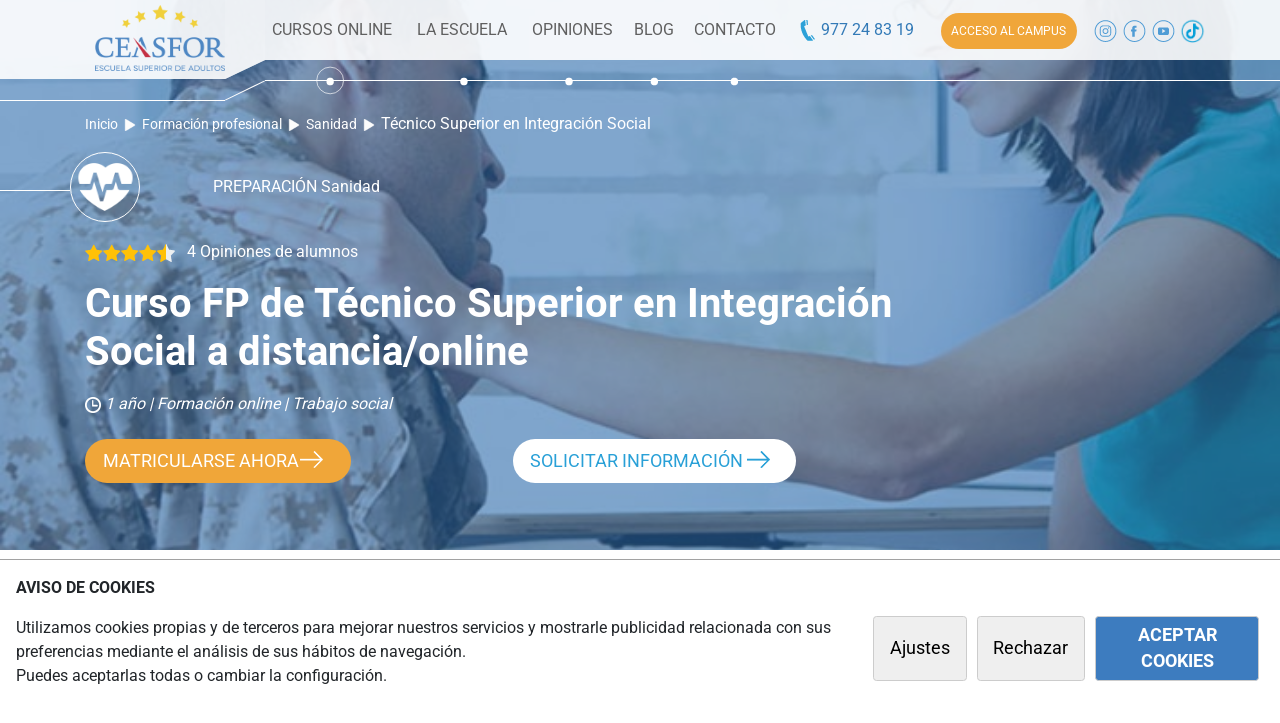

--- FILE ---
content_type: text/html; charset=utf-8
request_url: https://www.ceasfor.com/fp-a-distancia/sanidad/1854-integracion-social
body_size: 22759
content:
<!DOCTYPE html>
<html xmlns="http://www.w3.org/1999/xhtml" xml:lang="es-es" lang="es-es" dir="ltr">
<head>
<meta name="viewport" content="width=device-width, initial-scale=1, shrink-to-fit=no" />
<link href="/images/ceasfor/favicon.ico" rel="shortcut icon" type="image/vnd.microsoft.icon" />
<script type="text/javascript"> USERLOGED=0;</script>
<base href="https://www.ceasfor.com/fp-a-distancia/sanidad/1854-integracion-social" />
<meta http-equiv="content-type" content="text/html; charset=utf-8" />
<meta name="description" content="Curso de formación profesional de Técnico Superior  Integración Social a distancia y online. Estudia con Ceasfor y obtén tu título para trabajar                                                                                                               " />
<title>Curso FP a distancia/online en Integración Social | Ceasfor | Cursos online y a distancia</title>
<link href="/templates/aulafor2/css/bootstrap.min.css" rel="stylesheet" type="text/css" />
<style type="text/css">
body{font-family:Roboto,sans-serif}.nav-container .navpc{display:block}.nav-container .navmov{display:none}.div-hamburguesa{flex:0 0 11.666667%;max-width:11.666667%}#buttonSearch,.buttonSearchMovile{cursor:pointer}.movdivbtntlf{background:#3f9ad8;height:56px;text-align:center}.movdivbtntlf img{cursor:pointer;margin-top:5px}#nav_cat{position:absolute;width:100%;margin-bottom:0;background-size:cover;min-height:120px}.bditem-116 #nav_cat,.view-article #nav_cat,.view-category #nav_cat,.view-convocatorias #nav_cat,.view-iniciologged .view-iniciologged{position:relative}#nav_cat .navleftpc{height:79px;width:calc((100% - 1170px)/ 2 + 170px);float:left;text-align:right;background:rgba(255,255,255,.9);position:relative;z-index:1}#nav_cat #nav-medio{width:960px;background-color:rgba(255,255,255,.9);height:60px;float:left;z-index:2;position:relative}#nav_cat .nav_laterales{width:calc((100% - 1170px)/ 2)}.logopc{width:130px;margin-top:5px}.navrightlinea{margin-top:29px;border-bottom:1px solid #fff}.navleftlinea{border-bottom:1px solid #fff;margin-top:80px;width:100%}.esquinanavpc2{float:left;width:40px;height:100px;z-index:10000;position:relative;z-index:1}.navesquinalinea{width:44px;transform:rotate(-26deg);border-bottom:1px solid #fff;position:relative;margin-top:11px;margin-left:-2px}.navbar-toggler:focus,.navbar-toggler:hover{outline:0}.navdivderecha{width:calc((100% - 1170px)/ 2);height:60px;float:left;text-align:right;background:rgba(255,255,255,.9);position:relative;z-index:1}.navpclineacentro{position:absolute;left:0;border-bottom:1px solid #fff;margin-top:0;width:100%;top:80px}.navpclinkpunto{width:30px;position:absolute;top:-14.5px;margin-left:5.25%}.navpclinkpuntolinea{position:absolute;top:-16px;margin-left:56px}.bditem-116 .navpclinkpunto,.bditem-157 .navpclinkpunto,.bditem-166 .navpclinkpunto,.bditem-180 .navpclinkpunto,.bditem-202 .navpclinkpunto,.bditem-203 .navpclinkpunto{margin-left:19.2%}a.agrey{color:#606060}.menu-extended-cursos{display:none;position:absolute;width:100%;z-index:100;background:#fff;box-shadow:3px 3px 6px 3px rgb(136 134 134 / 40%);top:104px;padding:1em 0}.aazul{color:#337ab7!important}.btn-acceso-campus{color:#fff;background:#f0a63a;padding:.9em .9em;border-radius:2em;font-size:12px;margin:0 auto}.navmov .btn-acceso-campus{padding:10px 15px}.containerControlsMainSlider{background:#fff;position:absolute;z-index:10;width:100%;bottom:55px;height:1px}.controlsMainSlider{left:10%;position:relative;top:-24px;max-width:70%}#carouselExampleCaptions .carousel-item{min-height:500px;width:100%;background-position:top center;background-size:cover}#carouselExampleCaptions .carousel-caption{position:relative;z-index:1;color:#fff;text-align:left;margin-top:130px;font-size:1.5em;max-width:35%;padding-bottom:0;left:10%}.carousel-caption h3{font-size:1.4em}.informate{color:#fff;padding:.4em 3em .5em 1.5em;border-radius:2em;margin-left:10%;font-size:1.2em;position:relative;background:#f0a63a url(/images/aulafor2/icons/flecha-blanca.png) no-repeat 146px 13px;background-size:23px;z-index:1}.view-categorias .informatecat,.view-cursos .informatecat{color:#fff;padding:.4em 3em .5em 1.5em;border-radius:2em;font-size:1.2em;position:relative;background:#f0a63a url(/images/aulafor2/icons/flecha-blanca.png) no-repeat 92% 14px;background-size:23px;margin-top:2em;cursor:pointer}.sliderSearch{background:rgba(255,255,255,.9);border-radius:2em;float:left;width:57%;padding:.5em 0 .5em 1em;position:absolute;top:-90px;border:1px solid #3f9ad8}.sliderSearch input.inputsearch{cursor:pointer;background:0 0;width:87%;border-radius:2em;border:0;margin-top:.1em}.sliderhome1{background-image:url('/images/aulafor2/slider/filtro-lg.png'),url('/images/aulafor2/slider/image-home-1.webp')}#headercategoria{color:#fff;background-size:cover;min-height:500px;padding-top:7em;background-color:#b2c0ca;padding-bottom:3em}.view-curso #headercategoria{background-image:url('/images/aulafor2/curso/filtro-img-head.svg'),url('/images/aulafor2/slider/image-home-1.webp');background-position:left center;background-repeat:no-repeat;min-height:550px}.view-cursos #headercategoria{background:url('/images/aulafor2/curso/filtro-img-head.svg'),url('/images/aulafor2/slider/image-home-1.webp');background-position:left center;background-repeat:no-repeat;min-height:auto;background-size:cover;margin-bottom:2em}body.view-categorias #headercategoria{background-position:center top;background-repeat:no-repeat}#headercategoria .imgbreadcum{border:1px solid #fff;border-radius:100px;width:70px;height:70px;padding:.2em}#headercategoria .col-md-7 .col-lg-2 {max-width: 90px} #headercategoria .head-linea-icono{border-top:1px solid #fff;height:2px;width:5000px;position:relative;left:-100%;bottom:2em}#headercategoria .sliderSearchCategoria{background:rgba(255,255,255,.85);border-radius:2em;float:left;padding:.5em 1em .5em 1em;border:1px solid #3f9ad8;width:75%;margin-top:1.5em}body.view-categorias #headercategoria.headercategoria-oposiciones{background-image:url(/images/aulafor2/categorias-head/oposiciones.webp)}#headercategoria.headercategoria-baremables{background-image:url(/images/aulafor2/categorias-head/oposiciones-baremables.jpg)}body.view-categorias #headercategoria.headercategoria-accesos{background-image:url(/images/aulafor2/categorias-head/accesos.webp)}body.view-categorias #headercategoria.headercategoria-fp-a-distancia{background-image:url(/images/aulafor2/categorias-head/fp-a-distancia.webp)}body.view-categorias #headercategoria.headercategoria-cursos-para-empresas{background-image:url(/images/aulafor2/categorias-head/cursos-para-empresas.jpg)}body.view-categorias #headercategoria.headercategoria-seminarios-online{background-image:url(/images/aulafor2/categorias-head/seminarios-online.jpg)}body.view-categorias #headercategoria.headercategoria-formacion-universitaria{background-image:url(/images/aulafor2/categorias-head/formacion-universitaria.jpg)}body.view-categorias #headercategoria.headercategoria-cursos-vigilante-seguridad{background-image:url(/images/aulafor2/categorias-head/cursos-vigilante-seguridad.jpg)}body.view-categorias #headercategoria.headercategoria-cursos{background-image:url(/images/aulafor2/categorias-head/cursos.webp)}body.view-categorias #headercategoria.headercategoria-certificados-profesionalidad{background-image:url(/images/aulafor2/categorias-head/certificados-profesionalidad.webp)}#headercategoria h3{font-size:1em;text-transform:uppercase}.view-categorias .mainslider{padding-top:3em}#headercategoria .txtbuscador{font-size:2.1em;font-weight:700;color:#fff}#headercategoria .breadcum a{color:#fff;font-size:.9em}#headercategoria .breadcum .fa-play{color:#fff;margin:0 .7em}#headercategoria input.inputsearch{cursor:pointer;background:0 0;border-radius:2em;border:0;margin-top:.1em;width:90%;border:0;outline:0}a.curso-matricularse{color:#fff;padding:.7em 3em .7em 1em;border-radius:2em;font-size:1.1em;position:relative;background:#f0a639 url(/images/aulafor2/icons/flecha-blanca.png) no-repeat 215px 13px;background-size:23px;z-index:2;cursor:pointer}a.curso-solinfo{color:#29a0d7;border-radius:2em;padding:.7em 3em .7em 1em;font-size:1.1em;position:relative;background:#fff url(/images/aulafor2/icons/flecha-azul.png) no-repeat 234px 13px;background-size:23px;z-index:2;cursor:pointer}@media (max-width:767.98px){#fixedCookies{width:100%;max-width:unset}.view-curso h1{background: rgba(63,154,216,0.7); color:#fff; display:inline; font-size:2em} #carouselExampleCaptions .carousel-item{min-height:600px;bottom:unset}#carouselExampleCaptions .carousel-caption{font-size:1.1em;max-width:100%;left:0;right:unset;margin-left:15px;position:absolute;bottom:110px}.controlsMainSlider{left:15px}.sliderSearch{width:129%;margin-left:0;background:unset;border:unset;padding:0;top:-350px}.sliderSearch input[type=text]{top:-391px;width:80%;margin-left:0;background:#fff;border:unset;margin-right:.5em;padding:.6em 1em;border:1px solid #3f9ad8}.informate{padding:.25em .5em;border-radius:2.5em;position:absolute;right:0;z-index:11;bottom:33px;margin-right:25%;font-size:1em;background:#fff;color:#3f9ad8;padding:.7em 1.5em;top:unset}.carousel-caption h3{font-size:1.4em}.sliderhome1{background-image:url('/images/aulafor2/slider/filtro-xs.svg'),url('/images/aulafor2/slider/image-home-1.webp')}#headercategoria .imgbreadcum{margin:1em auto;text-align:center}.bditem-0 #headercategoria .col-md-5{background:#3f9ad8}#headercategoria .col-md-7 .col-lg-2{max-width:unset}.bditem-0 #headercategoria .tablacat{margin-top:30px}.bditem-0 .text-center-xs{text-align:center}.bditem-0 .row-head-curso-buttons{text-align:center}.bditem-0 .row-head-curso-buttons .col-12{margin-bottom:1em;display:flex;justify-content:center;height:55px}.bditem-0 .row-head-curso-buttons a{display:block}.bditem-0 .row-head-curso-buttons a.curso-solinfo{margin-bottom:1em}.bditem-0 .row-head-curso-buttons a{background-position:89% 18px!important;width:80%;line-height:38px;height:inherit}.bditem-0 #headercategoria{background-position:70% top!important;background-color:#3f9ad8}.breadcum,.view-categorias .head-linea-icono{display:none}#headercategoria h3{width:100%;text-align:center;padding:0 .5em}#headercategoria .txtbuscador{font-size:2.1em;text-align:center}#headercategoria .informatecat{display:none}.view-categorias .tablacat img{width:75px}#headercategoria input.inputsearch{cursor:pointer;background:0 0;border-radius:2em;border:0;margin-top:.1em;width:100%;border:0;outline:0}#headercategoria .sliderSearchCategoria{background:0 0;border-radius:2em;float:left;padding:.5em 1em .5em 1em;border:none;width:92%;margin-top:1.5em}#headercategoria .row-searchCategoria{justify-content:center}.view-categorias #headercategoria .col-md-7{min-height:450px}.view-categorias #headercategoria .sliderSearchCategoria .inputsearch{width:79%;margin-left:0;background:#fff;margin-right:.5em;padding:.6em 1em;border:1px solid #3f9ad8}#headercategoria .row-searchSubCategoria input.inputsearch{width:79%;margin-left:0;background:#fff;margin-right:.5em;padding:.6em 1em;border:1px solid #3f9ad8} body.view-curso #headercategoria,body.view-cursos #headercategoria{padding-top:50px!important}}@media (min-width:768px) and (max-width:991.98px){.bditem-0 .row-head-curso-buttons .col-12{margin-bottom:1em}.bditem-0 a.curso-matricularse{width:300px}.bditem-0 a.curso-solinfo{width:300px}}@media (min-width:767.98px) and (max-width:1199px){#carouselExampleCaptions .carousel-caption{left:2em}.carousel-caption h3{font-size:1.2em}#carouselExampleCaptions .carousel-caption{max-width:40%}}@media (max-width:991.98px){.menu-hamburguesa{font-size:28px;color:#337ab7;margin:0 0}.nav-container{z-index:11;background-color:#fff!important}}@media (min-width:992px) and (max-width:1199.98px){.menu-hamburguesa{font-size:28px;color:#337ab7;margin:0 0}.nav-container{z-index:11;background-color:#fff!important}}@media (max-width:1199px){body.view-categorias #headercategoria,body.view-curso #headercategoria,body.view-cursos #headercategoria{padding-top:70px}.nav-container{z-index:12;background-color:#fff!important;position:fixed;width:100%;top:0}.nav-container .navpc{display:none}.nav-container .navmov{display:block;background:#fff;height:56px;box-shadow:0 5px 7px 0 #6e6e6e}#carouselExampleCaptions .carousel-caption{margin-top:75px}.row-head-curso-buttons a{font-size:1em!important;padding:.5em 2em .5em .5em!important;display:block!important}.row-head-curso-buttons a.curso-matricularse{background-position:210px 12px}.row-head-curso-buttons a.curso-solinfo{background-position:213px 13px}}@media (max-width:1174px){#headercategoria .breadcum{margin-top:0}.view-categorias .mainslider{padding-top:50px}.view-categorias .tablacat img{width:75px}#headercategoria .sliderSearchCategoria{width:83%}}@media (min-width:991px){.mainslider{position:relative}}
/* video sandra grande*/
.fs-15 {font-size:2em}.fs-25{font-size:3em}.container-sandra{padding-top:170px}
#fodosandra{min-height:540px;background-image:url(/images/aulafor2/slider/portada2023.webp);cursor:pointer;background-size:cover;background-repeat:no-repeat}iframe#iframevideosandra{margin-top:60px;width:100%;height:calc(100vw/3)}
@media (max-width:768px)
{.fs-15 {font-size:2em}.fs-25{font-size:3em}#fodosandra{padding-bottom:25px;background-position: center;background-image:url(/images/aulafor2/slider/sandragrande-mov.webp)}iframe#iframevideosandra{margin-top:0px;height: calc(100vw/1.3);}.container-sandra{padding-top:400px;font-size:0.85em}}.sliderSearch {position: relative; top: unset;width:300px;}
.sandrasearch {border: unset;background: transparent;width: 30px;margin-right:5px;}.black-friday{color: #ff0403; font-weight: 900;}
/* EL FONT-SIZE ESTABA EN MENOS (NO ME ACUERDO CUANTO) Y EL FONT SIZE DE DENTRO DE MOVIL FUERA Y EL PADDING-TOP A 400*/
</style>
<script src="/templates/aulafor2/js/combined.min.js" type="text/javascript" defer="defer"></script>
<script src="/templates/aulafor2/js/template.js?ver=3" type="text/javascript" defer="defer"></script>
<script src="/templates/aulafor2/js/frontpage.js?ver=17" type="text/javascript" defer="defer"></script>
<link rel='preload' as='image' href='https://www.ceasfor.com/images/fotoscursos/1854/integracion-social.jpg' />
<meta property='og:image' content='https://www.ceasfor.com/images/fotoscursos/1854/integracion-social.jpg' />
<meta property='og:title' content='Curso FP a distancia/online en Integración Social' />
<meta property='og:description' content='Curso de formación profesional de Técnico Superior  Integración Social a distancia y online. Estudia con Ceasfor y obtén tu título para trabajar                                                                                                               ' />
<meta property="og:type" content="article" />
<meta property='og:url' content='https://www.ceasfor.com/fp-a-distancia/sanidad/1854-integracion-social'/>
</head>
<body class="view-curso bd-com_aulafor bditem-0">
<nav class="nav-container">
<div class="navmov">
<div class="container">
<div class="row row-mov d-flex align-items-center">
<!--Menu Hamburguesa-->
<div class="col-2 p-0 m-0 div-hamburguesa">
<button class="navbar-toggler" type="button" data-toggle="collapse" data-target="#navbarSupportedContent" aria-controls="navbarSupportedContent" aria-expanded="false" aria-label="Toggle navigation">
<img src="/images/aulafor2/icons/menu.svg" alt="menu" width="32" height="32">
</button>
</div>
<div class="col-3 p-0 text-center navmov-div-logo">
<a href="/">
<img alt="logotipo Ceasfor"  src="/images/aulafor2/logo-ceasfor-movil.svg" width="92" height="35">
</a> 
</div>
<div class="col-3 p-0 text-center">
<a class="btn-acceso-campus" href="/login">ACCESO <span class="d-none d-md-inline">AL CAMPUS</span> </a>
</div>
<!--lupa-->
<div class="col-2 p-1 text-center divbtntlf" id="buttonSearch">
<img src="/images/aulafor2/lupa.svg" width="30" alt="telefono contacto" width="30" height="33">
</div>
<!--telefono-->
<div class="col-2 col-sm-2 col-md-2 p-1 movdivbtntlf">
<a class="aazul conversion-phone" href="tel:977248319"> <img src="/images/aulafor2/icons/phone-blanco.svg" width="30" height="40" alt="telefono contacto" ></a>
</div>
</div>
</div>
<div class="container-fluid">
<div class="col-12 col-sm-12 desplegable-navmov">
<div class="ancho">
<nav class="menu-movil navbar navbar-expand-xl navbar-light bg-transparent">
<div class="collapse navbar-collapse" id="navbarSupportedContent">
<ul class="navbar-nav mr-auto">
<li class="nav-item pl-4">
<a class="nav-link" href="/">INICIO</a>
</li>
<li class="nav-item dropdown pl-4">
<a class="nav-link dropdown-toggle" href="#" id="navbarDropdown" role="button" data-toggle="dropdown" aria-haspopup="true" aria-expanded="false">
TODOS LOS CURSOS
</a>
<div class="dropdown-menu text-right" aria-labelledby="navbarDropdown">
<a class="dropdown-item" href="/accesos">Preparación Accesos ESO/BAT</a>
<a class="dropdown-item" href="/certificados-profesionalidad">Cursos Profesionales</a>
<a class="dropdown-item" href="/formacion-universitaria">Formación Universitaria</a>
<a class="dropdown-item" href="/cursos-vigilante-seguridad">Vigilantes de Seguridad</a>
<a class="dropdown-item" href="/cursos/idiomas">Cursos de Idiomas</a>
<a class="dropdown-item" href="/cursos-para-empresas">Cursos para empresas </a>
<a class="dropdown-item" href="/seminarios-online">Seminarios online</a>
<a class="dropdown-item" href="/cursos">Todos los cursos</a>
</div>
</li>
<li class="nav-item pl-4">
<a class="nav-link" href="/cursos/accesos/1503-eso">GRADUADO EN ESO</a>
</li>
<li class="nav-item pl-4">
<a class="nav-link" href="/cursos/accesos/1500-bachillerato-distancia">BACHILLERATO</a>
</li>
<li class="nav-item dropdown pl-4">
<a class="nav-link dropdown-toggle" href="#" id="navbarDropdown" role="button" data-toggle="dropdown" aria-haspopup="true" aria-expanded="false">
PRUEBAS DE ACCESO
</a>
<div class="dropdown-menu text-right" aria-labelledby="navbarDropdown">
<a class="dropdown-item" href="/cursos/accesos/1505-pruebas-ciclos-formativos-grado-medio">Acceso a Grado Medio (PAGM)</a>
<a class="dropdown-item" href="/cursos/accesos/1507-prueba-ciclos-formativos-grado-superior">Acceso a Grado Superior (PAGS) </a>
<a class="dropdown-item" href="/cursos/accesos/1452-pau">Acceso a Universidad (PAU/EVAU)</a>
<a class="dropdown-item" href="/cursos/accesos/1486-pau-25-anos">Acceso a Universidad Mayores 25 (PAU+25)</a>
</div>
</li>
<li class="nav-item dropdown pl-4">
<a class="nav-link dropdown-toggle" href="#" id="navbarDropdown" role="button" data-toggle="dropdown" aria-haspopup="true" aria-expanded="false">
FORMACIÓN PROFESIONAL
</a>
<div class="dropdown-menu text-right" aria-labelledby="navbarDropdown">
<a class="dropdown-item" href="/fp-a-distancia/sanidad">Sanidad</a>
<a class="dropdown-item" href="/fp-a-distancia/laboratorio">Laboratorio</a>
<a class="dropdown-item" href="/fp-a-distancia/educacion/1465-tecnico-superior-educacion-infantil">Educación Infantil</a>
<a class="dropdown-item" href="/fp-a-distancia/electricidad-mecanica">Electricidad / Mecánica</a>
<a class="dropdown-item" href="/fp-a-distancia">Ver más</a>
</div>
</li>
<li class="nav-item dropdown pl-4">
<a class="nav-link dropdown-toggle" href="#" id="navbarDropdown" role="button" data-toggle="dropdown" aria-haspopup="true" aria-expanded="false">
PREPARACIÓN OPOSICIONES
</a>
<div class="dropdown-menu text-right" aria-labelledby="navbarDropdown">
<a class="dropdown-item" href="/oposiciones/administracion-local">Administrativo</a>
<a class="dropdown-item" href="/oposiciones/agentes-rurales">Agente medioambiental</a>
<a class="dropdown-item" href="/oposiciones/cuerpos-seguridad">Cuerpos de Seguridad</a>
<a class="dropdown-item" href="/oposiciones/educacion">Educación</a>
<a class="dropdown-item" href="/oposiciones/sanidad">Sanidad</a>
<a class="nav-link" href="/oposiciones">Ver más</a>
</div>
</li>
<!--La Escuela submenu-->
<li class="nav-item dropdown pl-4">
<a class="nav-link dropdown-toggle" href="#" id="navbarDropdown" role="button" data-toggle="dropdown" aria-haspopup="true" aria-expanded="false">
LA ESCUELA
</a>
<div class="dropdown-menu text-right" aria-labelledby="navbarDropdown">
<a class="dropdown-item show" href="/escuela">La Escuela</a>
<a class="dropdown-item show" href="/materialesformativos">Materiales Formativos</a>
<a class="dropdown-item show" href="/cursos-subvencionados">Cursos Subvencionados</a>
<a class="dropdown-item show" href="/campus-online">Campus Online</a>
<a class="dropdown-item show" href="/metodologia">Metodología</a>
<a class="dropdown-item show" href="/faqs">Preguntas Frecuentes</a>
<a class="dropdown-item show" href="/opiniones">Opiniones de los Alumnos</a>
</div>
</li>
<li class="nav-item pl-4">
<a class="nav-link" href="/blog">BLOG</a>
</li>
<li class="nav-item pl-4">
<a class="nav-link" href="/contacto">CONTACTO</a>
</li>
<!--Botón Gestión-->
<li class="nav-item dropdown pl-4">
</li>
</ul>
</div>
</nav>
</div>
</div>
</div>
<!--Barra de buscar desplegable-->
<div class="container-fluid container-navmovsearch">
<div class="col-12 searchMovileOculto pt-1">
<div class="searchMovile">
<form method="get" id="formsearch2" action="/buscador" class="form-search-movile">
<div class="input-group">
<input type="text" class="form-control" placeholder="Encuentra tu curso" aria-label="Recipient's search" name="s" id="s">
<img src="/images/aulafor2/lupa.svg" width="30" alt="telefono contacto" id="formsearch2submit">
</div>
</form>
</div>
</div>
</div>	</div>
<div class="navpc">
<div id="nav_cat" class="clearfix">
<div class="navleftpc">
<a class="d-block" href="/">
<img alt="logotipo Ceasfor " src="/images/ceasfor/logo.png" class="logopc" width="130" height="66"> 
</a> 
<div class="navrightlinea"> </div>
</div>
<div class="esquinanavpc2">
<img src="/images/aulafor2/nav/nav-escalon.png" alt="diseño" width="40"  height="79">
<div class="navesquinalinea"> </div>
</div>
<div id="nav-medio" class="d-flex align-items-center">
<div class="dropdown-container-cursos-online float-left text-center "  style="width: 14%">
<a class="agrey agrey-cursos-online" href="#" role="button" id="dropdownMenuLinkCursosOnline"  data-toggle="dropdown" aria-haspopup="true" aria-expanded="false" data-navpcpx="5.25%">
CURSOS ONLINE 
</a>
<!--Menu extend-->
</div>
<!--La escuela Submenu-->
<div class="dropdown-container-cursos-online float-left text-center "  style="width: 13%">
<a class="agrey" href="#" role="button" id="dropdownMenuEscuela"  data-toggle="dropdown" aria-haspopup="true" aria-expanded="false" data-navpcpx="19.2%">
LA ESCUELA
</a>
<div class="dropdown-menu dropdown-menu-cursos-online" aria-labelledby="dropdownMenuEscuela">
<a class="dropdown-item" href="/escuela">La Escuela</a>
<a class="dropdown-item" href="/materialesformativos">Materiales Formativos</a>
<a class="dropdown-item" href="/cursos-subvencionados">Cursos Subvencionados</a>
<a class="dropdown-item" href="/campus-online">Campus Online</a>
<a class="dropdown-item" href="/metodologia">Metodología</a>
<a class="dropdown-item" href="/faqs">Preguntas Frecuentes</a>
<a class="dropdown-item" href="/trabaja-con-nosotros">Trabaja con Nosotros</a>
</div>
</div>
<a class="float-left text-center agrey" style="width: 10%" data-navpcpx="30.1%" href="/opiniones">OPINIONES</a>
<a class="float-left text-center agrey" style="width: 7%" data-navpcpx="39%" href="/blog">BLOG</a>
<a class="float-left text-center agrey" style="width: 10%"  data-navpcpx="47.3%"  href="/contacto">
CONTACTO
</a>
<div class="float-left  text-center" style="width: 15%;">
<a class="aazul conversion-phone" href="tel:977248319" > <img src="/images/aulafor2/icons/phone-azul.svg" width="20" height="25" 
style="margin-top: -2px;" 
alt="telefono contacto"> 977 24 83 19</a>
</div>
<div class="float-left  text-center" style="width: 17%; ">
<a class="btn-acceso-campus" href="/login" style="width: 10%">ACCESO <span class="d-none d-lg-inline">AL CAMPUS</span> </a>
</div>
<div class="float-left  text-center" style="width: 13%; ">
<div class="clearfix">
<a class="float-left" target="_blank" href="https://www.instagram.com/ceasfor_formacion/?hl=es">
<img src="/images/aulafor2/icons/social-ins.svg" alt="social instagram" width="29" height="26">
</a>
<a class="float-left" target="_blank" href="https://facebook.com/ceasfor">
<img src="/images/aulafor2/icons/social-facebook.svg" alt="social facebook" width="29" height="26">
</a>
<a class="float-left" target="_blank" href="https://www.youtube.com/channel/UC5E79DYAOEm9PYgRrwUMHgQ">
<img src="/images/aulafor2/icons/social-youtube.svg" alt="social youtube" width="29" height="26">
</a>
<a class="float-left" target="_blank" href="https://www.tiktok.com/@ceasfor_formacion?lang=es">
<img src="/images/aulafor2/icons/social-tiktok.webp" alt="social tiktok" width="29" height="26">
</a>
<!-- <a class="float-left" target="_blank" href="https://es.linkedin.com/company/ceasfor-escuela-superior-de-alumnos">
<img src="/images/aulafor2/icons/social-linkedin.svg" alt="social linkedin" width="29" height="26">
</a> -->
</div>	    </div>
<div class="navpclineacentro">
<img class="navpclinkpuntolinea" src="/images/aulafor2/nav/punto-linea.svg" alt="menu activo">
<img class="navpclinkpunto" src="/images/aulafor2/nav/punto-activo.svg" alt="menu activo">
</div>
</div>
<div class="navdivderecha">
<div class="navleftlinea"> </div>
</div>
</div>
<div class="menu-extended-cursos">
<div class="container">
<div class="row">
<div class="col-md-4">
<a class="dropdown-item" href="/cursos" data-categoria="todos-los-cursos">Todos los cursos </a>
<a class="dropdown-item" href="/oposiciones" data-categoria="oposiciones">Preparación Oposiciones</a>
<a class="dropdown-item" href="/accesos" data-categoria="accesos">Preparación Accesos ESO/BAT</a>
<a class="dropdown-item" href="/fp-a-distancia" data-categoria="fp">Formación Profesional</a>
<a class="dropdown-item" href="/certificados-profesionalidad" data-categoria="cursos-profesionales">Cursos Profesionales</a>
<a class="dropdown-item" href="/formacion-universitaria" data-categoria="formacion-universitaria">Formación Universitaria</a>
<a class="dropdown-item" href="/cursos-vigilante-seguridad" data-categoria="vigilantes-seguridad">Vigilantes de Seguridad </a>
<a class="dropdown-item" href="/cursos/idiomas" data-categoria="idiomas">Cursos de Idiomas  </a>
<a class="dropdown-item" href="/cursos-para-empresas" data-categoria="cursos-empresas">Cursos para empresas</a>
<a class="dropdown-item" href="/seminarios-online" data-categoria="seminarios">Seminarios online</a>
</div>
<img id="menu-extended-curso-close" src="/images/aulafor2/icons/menu-extended-curso-close.jpg" alt="close" width="42" height="39">
<div class="col-md-8 oposiciones text-oculto">
<h4>Preparación Oposiciones</h4>
<div class="row">
<a class='col-md-4 mb-2' href='/oposiciones/agentes-rurales'>
<img class='rounded' src='/images/aulafor2/categorias/agentes-rurales.png' width='30' height='33' alt='agentes-rurales' >
Agentes Rurales </a> <a class='col-md-4 mb-2' href='/oposiciones/ayuntamientos'>
<img class='rounded' src='/images/aulafor2/categorias/ayuntamientos.png' width='30' height='33' alt='ayuntamientos' >
Ayuntamientos </a> <a class='col-md-4 mb-2' href='/oposiciones/administracion-general'>
<img class='rounded' src='/images/aulafor2/categorias/administracion-general.png' width='30' height='33' alt='administracion-general' >
Administración General </a> <a class='col-md-4 mb-2' href='/oposiciones/cuerpos-seguridad'>
<img class='rounded' src='/images/aulafor2/categorias/cuerpos-seguridad.png' width='30' height='33' alt='cuerpos-seguridad' >
Cuerpos de Seguridad </a> <a class='col-md-4 mb-2' href='/oposiciones/sanidad'>
<img class='rounded' src='/images/aulafor2/categorias/sanidad.png' width='30' height='33' alt='sanidad' >
Sanidad </a> <a class='col-md-4 mb-2' href='/oposiciones/administracion-local'>
<img class='rounded' src='/images/aulafor2/categorias/administracion-local.png' width='30' height='33' alt='administracion-local' >
Administración Local </a> <a class='col-md-4 mb-2' href='/oposiciones/estatales'>
<img class='rounded' src='/images/aulafor2/categorias/estatales.png' width='30' height='33' alt='estatales' >
Estatales </a> <a class='col-md-4 mb-2' href='/oposiciones/trabajo-social'>
<img class='rounded' src='/images/aulafor2/categorias/trabajo-social.png' width='30' height='33' alt='trabajo-social' >
Trabajo Social </a> <a class='col-md-4 mb-2' href='/oposiciones/educacion'>
<img class='rounded' src='/images/aulafor2/categorias/educacion.png' width='30' height='33' alt='educacion' >
Educación </a> <a class='col-md-4 mb-2' href='/oposiciones/policia-local'>
<img class='rounded' src='/images/aulafor2/categorias/policia-local.png' width='30' height='33' alt='policia-local' >
Policía Local </a> <a class='col-md-4 mb-2' href='/oposiciones/generalitat'>
<img class='rounded' src='/images/aulafor2/categorias/generalitat.png' width='30' height='33' alt='generalitat' >
Generalitat </a> <a class='col-md-4 mb-2' href='/oposiciones/bomberos'>
<img class='rounded' src='/images/aulafor2/categorias/bomberos.png' width='30' height='33' alt='bomberos' >
Bomberos </a> <a class='col-md-4 mb-2' href='/oposiciones/transporte'>
<img class='rounded' src='/images/aulafor2/categorias/transporte.png' width='30' height='33' alt='transporte' >
Transporte </a> 				</div>
</div>
<div class="col-md-8 accesos text-oculto">
<h4> Accesos </h4>
<div class="row">
<a class='col-md-3 mb-2' href='/cursos/accesos/1503-eso'>Graduado en ESO</a><a class='col-md-3 mb-2' href='/cursos/accesos/1500-bachillerato-distancia'>Preparación para Bachillerato</a><a class='col-md-3 mb-2' href='/cursos/accesos/1507-prueba-ciclos-formativos-grado-superior'>Pruebas de Acceso a Ciclos de Grado Superior  (PAGS)</a><a class='col-md-3 mb-2' href='/cursos/accesos/1486-pau-25-anos'>Pruebas de Acceso a la Universidad (PAU +25 años)</a><a class='col-md-3 mb-2' href='/cursos/accesos/1505-pruebas-ciclos-formativos-grado-medio'>Pruebas de Acceso a Ciclos Formativos de Grado Medio (PAGM)</a><a class='col-md-3 mb-2' href='/cursos/accesos/1452-pau'>Pruebas de acceso a la Universidad (PAU/EBAU)</a><a class='col-md-3 mb-2' href='/accesos/acceso-universidad/2469-pruebas-mayores-45'>Pruebas de acceso a la universidad para mayores de 45 (PAU +45)</a>				</div>
</div>
<div class="col-md-8 fp text-oculto">
<h4>Formación Profesional </h4>
<div class="row">
<a class='col-md-4 mb-2' href='/fp-a-distancia/sanidad'> 
<img class='rounded' src='/images/aulafor2/categorias/sanidad.png' width='30' height='33' alt='sanidad' loading='lazy'> 
Sanidad </a> <a class='col-md-4 mb-2' href='/fp-a-distancia/educacion'> 
<img class='rounded' src='/images/aulafor2/categorias/educacion.png' width='30' height='33' alt='educacion' loading='lazy'> 
Educación </a> <a class='col-md-4 mb-2' href='/fp-a-distancia/administracion'> 
<img class='rounded' src='/images/aulafor2/categorias/administracion.png' width='30' height='33' alt='administracion' loading='lazy'> 
Administración y gestión </a> <a class='col-md-4 mb-2' href='/fp-a-distancia/laboratorio'> 
<img class='rounded' src='/images/aulafor2/categorias/laboratorio.png' width='30' height='33' alt='laboratorio' loading='lazy'> 
Laboratorio y química </a> <a class='col-md-4 mb-2' href='/fp-a-distancia/comercio-marketing'> 
<img class='rounded' src='/images/aulafor2/categorias/comercio-marketing.png' width='30' height='33' alt='comercio-marketing' loading='lazy'> 
Comercio y Marketing </a> <a class='col-md-4 mb-2' href='/fp-a-distancia/electricidad-mecanica'> 
<img class='rounded' src='/images/aulafor2/categorias/electricidad-mecanica.png' width='30' height='33' alt='electricidad-mecanica' loading='lazy'> 
Electricidad / Mecánica  </a> <a class='col-md-4 mb-2' href='/fp-a-distancia/informatica'> 
<img class='rounded' src='/images/aulafor2/categorias/informatica.png' width='30' height='33' alt='informatica' loading='lazy'> 
Informática </a> <a class='col-md-4 mb-2' href='/fp-a-distancia/imagen'> 
<img class='rounded' src='/images/aulafor2/categorias/imagen.png' width='30' height='33' alt='imagen' loading='lazy'> 
Imagen </a> 				</div>
</div>
<div class="col-md-8 cursos-profesionales text-oculto">
<h4> Cursos Profesionales </h4>
<div class="row">
<a class='col-md-4 mb-2' href='/certificados-profesionalidad/administracion'> 
<img class='rounded' src='/images/aulafor2/categorias/administracion.png' width='30' height='33' alt='administracion' loading='lazy'> 
Administración y gestión </a> <a class='col-md-4 mb-2' href='/certificados-profesionalidad/sociosanitario'> 
<img class='rounded' src='/images/aulafor2/categorias/sociosanitario.png' width='30' height='33' alt='sociosanitario' loading='lazy'> 
Servicios socioculturales y a la comunidad </a> <a class='col-md-4 mb-2' href='/certificados-profesionalidad/veterinaria'> 
<img class='rounded' src='/images/aulafor2/categorias/veterinaria.png' width='30' height='33' alt='veterinaria' loading='lazy'> 
Atención Veterinaria </a> <a class='col-md-4 mb-2' href='/certificados-profesionalidad/restauracion'> 
<img class='rounded' src='/images/aulafor2/categorias/restauracion.png' width='30' height='33' alt='restauracion' loading='lazy'> 
Restauración </a> <a class='col-md-4 mb-2' href='/certificados-profesionalidad/relaciones-publicas'> 
<img class='rounded' src='/images/aulafor2/categorias/relaciones-publicas.png' width='30' height='33' alt='relaciones-publicas' loading='lazy'> 
Marketing y Relaciones Públicas </a> <a class='col-md-4 mb-2' href='/certificados-profesionalidad/comercio-marketing'> 
<img class='rounded' src='/images/aulafor2/categorias/comercio-marketing.png' width='30' height='33' alt='comercio-marketing' loading='lazy'> 
Comercio y marketing </a> <a class='col-md-4 mb-2' href='/certificados-profesionalidad/artes-graficas'> 
<img class='rounded' src='/images/aulafor2/categorias/artes-graficas.png' width='30' height='33' alt='artes-graficas' loading='lazy'> 
Artes Gráficas </a> <a class='col-md-4 mb-2' href='/certificados-profesionalidad/informatica-telecomunicaciones'> 
<img class='rounded' src='/images/aulafor2/categorias/informatica-telecomunicaciones.png' width='30' height='33' alt='informatica-telecomunicaciones' loading='lazy'> 
Informática y telecomunicaciones </a> <a class='col-md-4 mb-2' href='/certificados-profesionalidad/confeccion'> 
<img class='rounded' src='/images/aulafor2/categorias/confeccion.png' width='30' height='33' alt='confeccion' loading='lazy'> 
Confección en textil y piel </a> <a class='col-md-4 mb-2' href='/certificados-profesionalidad/quimica'> 
<img class='rounded' src='/images/aulafor2/categorias/quimica.png' width='30' height='33' alt='quimica' loading='lazy'> 
Química </a> <a class='col-md-4 mb-2' href='/certificados-profesionalidad/electricidad'> 
<img class='rounded' src='/images/aulafor2/categorias/electricidad.png' width='30' height='33' alt='electricidad' loading='lazy'> 
Electricidad y electrónica </a> <a class='col-md-4 mb-2' href='/certificados-profesionalidad/carroceria-vehiculos'> 
<img class='rounded' src='/images/aulafor2/categorias/carroceria-vehiculos.png' width='30' height='33' alt='carroceria-vehiculos' loading='lazy'> 
Carrocería de vehículos </a> 				</div>
</div>
<div class="col-md-8 formacion-universitaria text-oculto">
<h4>Formación Universitaria</h4>
<div class="row">
<a class='col-md-4 mb-2' href='/formacion-universitaria/masters/1976-seguridad-defensa'>Máster en Seguridad y Defensa</a><a class='col-md-4 mb-2' href='/formacion-universitaria/masters/1975-inteligencia-gestion-analisis'>Máster Internacional en Inteligencia: Gestión y Análisis</a><a class='col-md-4 mb-2' href='/formacion-universitaria/grados/1979-seguridad'>Grado en Seguridad</a>				</div>
</div>
<div class="col-md-8 vigilantes-seguridad text-oculto">
<h4>Vigilantes de Seguridad </h4>
<div class="row">
<a class='col-md-4 mb-2' href='/cursos-vigilante-seguridad/mandos-seguridad-privada'> 
<img class='rounded' src='/images/aulafor2/categorias/mandos-seguridad-privada.png' width='30' height='33' alt='mandos-seguridad-privada' loading='lazy'> 
Mandos Seguridad Privada </a> <a class='col-md-4 mb-2' href='/cursos-vigilante-seguridad/especializaciones'> 
<img class='rounded' src='/images/aulafor2/categorias/especializaciones.png' width='30' height='33' alt='especializaciones' loading='lazy'> 
Especializaciones Online </a> <a class='col-md-4 mb-2' href='/cursos-vigilante-seguridad/seguridad-privada'> 
<img class='rounded' src='/images/aulafor2/categorias/seguridad-privada.png' width='30' height='33' alt='seguridad-privada' loading='lazy'> 
Seguridad Privada </a> <a class='col-md-4 mb-2' href='/cursos-vigilante-seguridad/especializaciones-oficiales'> 
<img class='rounded' src='/images/aulafor2/categorias/especializaciones-oficiales.png' width='30' height='33' alt='especializaciones-oficiales' loading='lazy'> 
Especializaciones Oficiales </a> 				</div>
</div>
<div class="col-md-8 idiomas text-oculto">
<h4> Cursos de idiomas </h4>
<div class="row">
<a class='col-md-4 mb-2' href='/cursos/idiomas/2235-inglesb1'>Inglés - nivel B1 </a> <a class='col-md-4 mb-2' href='/cursos/idiomas/1990-ingles-camareros'>Inglés para Camareros </a> <a class='col-md-4 mb-2' href='/cursos/idiomas/1462-ingles-basic'>Inglés - Basic </a> <a class='col-md-4 mb-2' href='/cursos/idiomas/1485-frances-online'>Francés </a> <a class='col-md-4 mb-2' href='/cursos/idiomas/2331-espanola1'>Español nivel A1 </a> <a class='col-md-4 mb-2' href='/cursos/idiomas/2371-catalan-nivel-c2'>Catalán Nivel C2 </a> <a class='col-md-4 mb-2' href='/cursos/idiomas/2052-catalan-nivel-a'>Catalán Nivel A2 </a> <a class='col-md-4 mb-2' href='/cursos/idiomas/2006-catalan-nivel-b'>Catalán Nivel B </a> <a class='col-md-4 mb-2' href='/cursos/idiomas/1970-catalan-nivel-c'>Catalán Nivel C </a> 				</div>
</div>
<div class="col-md-8 baremables-oposiciones text-oculto">
<h4> Cursos baremables para oposiciones </h4>
<div class="row">
</div>
</div>
<div class="col-md-8 cursos-empresas text-oculto">
<h4>Cursos para empresas</h4>
<div class="row">
<a class='col-md-4 mb-2' href='/cursos-para-empresas/geriatria'> 
<img class='rounded' src='/images/aulafor2/categorias/geriatria.png' width='30' alt='geriatria' loading='lazy'> 
Geriatría </a> <a class='col-md-4 mb-2' href='/cursos-para-empresas/idiomas'> 
<img class='rounded' src='/images/aulafor2/categorias/idiomas.png' width='30' alt='idiomas' loading='lazy'> 
Idiomas </a> <a class='col-md-4 mb-2' href='/cursos-para-empresas/alimentacion'> 
<img class='rounded' src='/images/aulafor2/categorias/alimentacion.png' width='30' alt='alimentacion' loading='lazy'> 
Alimentación </a> <a class='col-md-4 mb-2' href='/cursos-para-empresas/prevencion-de-riesgos-laborales'> 
<img class='rounded' src='/images/aulafor2/categorias/prevencion-de-riesgos-laborales.png' width='30' alt='prevencion-de-riesgos-laborales' loading='lazy'> 
Prevención de riesgos laborales </a> <a class='col-md-4 mb-2' href='/cursos-para-empresas/atencion-al-cliente'> 
<img class='rounded' src='/images/aulafor2/categorias/atencion-al-cliente.png' width='30' alt='atencion-al-cliente' loading='lazy'> 
Atención al cliente </a> <a class='col-md-4 mb-2' href='/cursos-para-empresas/gestion-empresarial'> 
<img class='rounded' src='/images/aulafor2/categorias/gestion-empresarial.png' width='30' alt='gestion-empresarial' loading='lazy'> 
Gestión empresarial </a> <a class='col-md-4 mb-2' href='/cursos-para-empresas/marketing'> 
<img class='rounded' src='/images/aulafor2/categorias/marketing.png' width='30' alt='marketing' loading='lazy'> 
Marketing </a> <a class='col-md-4 mb-2' href='/cursos-para-empresas/ofimatica'> 
<img class='rounded' src='/images/aulafor2/categorias/ofimatica.png' width='30' alt='ofimatica' loading='lazy'> 
Ofimática </a> <a class='col-md-4 mb-2' href='/cursos-para-empresas/otros'> 
<img class='rounded' src='/images/aulafor2/categorias/otros.png' width='30' alt='otros' loading='lazy'> 
Otros </a> 				</div>
</div>
<div class="col-md-8 seminarios text-oculto">
<h4> Seminarios online </h4>
<div class="row">
<a class='col-md-4 mb-2' href='/formacion-universitaria/masters/1976-seguridad-defensa'>
Máster en Seguridad y Defensa </a> <a class='col-md-4 mb-2' href='/formacion-universitaria/masters/1975-inteligencia-gestion-analisis'>
Máster Internacional en Inteligencia: Gestión y Análisis </a> <a class='col-md-4 mb-2' href='/formacion-universitaria/grados/1979-seguridad'>
Grado en Seguridad </a> 				</div>
</div>
<div class="col-md-8 todos-los-cursos">
<h4>Todos los cursos online</h4>
<div class="row">
<a class='col-md-4 mb-2' href='/cursos/accesos'> 
<img class='rounded' src='/images/aulafor2/categorias/accesos.png' width='30' alt='accesos' loading='lazy'> 
Accesos </a> <a class='col-md-4 mb-2' href='/cursos/administracion'> 
<img class='rounded' src='/images/aulafor2/categorias/administracion.png' width='30' alt='administracion' loading='lazy'> 
Administración </a> <a class='col-md-4 mb-2' href='/cursos/educacion'> 
<img class='rounded' src='/images/aulafor2/categorias/educacion.png' width='30' alt='educacion' loading='lazy'> 
Educación </a> <a class='col-md-4 mb-2' href='/cursos/sanidad'> 
<img class='rounded' src='/images/aulafor2/categorias/sanidad.png' width='30' alt='sanidad' loading='lazy'> 
Sanidad </a> <a class='col-md-4 mb-2' href='/cursos/electricidad-mecanica'> 
<img class='rounded' src='/images/aulafor2/categorias/electricidad-mecanica.png' width='30' alt='electricidad-mecanica' loading='lazy'> 
Electricidad y mecánica </a> <a class='col-md-4 mb-2' href='/cursos/marketing-comunicacion'> 
<img class='rounded' src='/images/aulafor2/categorias/marketing-comunicacion.png' width='30' alt='marketing-comunicacion' loading='lazy'> 
Marketing y Comunicación </a> <a class='col-md-4 mb-2' href='/cursos/informatica'> 
<img class='rounded' src='/images/aulafor2/categorias/informatica.png' width='30' alt='informatica' loading='lazy'> 
Informática </a> <a class='col-md-4 mb-2' href='/cursos/gestion-comercial'> 
<img class='rounded' src='/images/aulafor2/categorias/gestion-comercial.png' width='30' alt='gestion-comercial' loading='lazy'> 
Gestión Comercial  </a> <a class='col-md-4 mb-2' href='/cursos/artes-graficas'> 
<img class='rounded' src='/images/aulafor2/categorias/artes-graficas.png' width='30' alt='artes-graficas' loading='lazy'> 
Artes gráficas </a> <a class='col-md-4 mb-2' href='/cursos/empresa'> 
<img class='rounded' src='/images/aulafor2/categorias/empresa.png' width='30' alt='empresa' loading='lazy'> 
Empresa </a> <a class='col-md-4 mb-2' href='/cursos/idiomas'> 
<img class='rounded' src='/images/aulafor2/categorias/idiomas.png' width='30' alt='idiomas' loading='lazy'> 
Idiomas </a> <a class='col-md-4 mb-2' href='/cursos/transporte'> 
<img class='rounded' src='/images/aulafor2/categorias/transporte.png' width='30' alt='transporte' loading='lazy'> 
Transporte </a> <a class='col-md-4 mb-2' href='/cursos/prevencion-riesgos'> 
<img class='rounded' src='/images/aulafor2/categorias/prevencion-riesgos.png' width='30' alt='prevencion-riesgos' loading='lazy'> 
Prevención de Riesgos  </a> <a class='col-md-4 mb-2' href='/cursos/hosteleria'> 
<img class='rounded' src='/images/aulafor2/categorias/hosteleria.png' width='30' alt='hosteleria' loading='lazy'> 
Hostelería </a> <a class='col-md-4 mb-2' href='/cursos/atencion-social'> 
<img class='rounded' src='/images/aulafor2/categorias/atencion-social.png' width='30' alt='atencion-social' loading='lazy'> 
Atención Social </a> <a class='col-md-4 mb-2' href='/cursos/imagen-moda'> 
<img class='rounded' src='/images/aulafor2/categorias/imagen-moda.png' width='30' alt='imagen-moda' loading='lazy'> 
Imagen y Moda </a> <a class='col-md-4 mb-2' href='/cursos/oposiciones'> 
<img class='rounded' src='/images/aulafor2/categorias/oposiciones.png' width='30' alt='oposiciones' loading='lazy'> 
Oposiciones </a> <a class='col-md-4 mb-2' href='/cursos/ofimatica'> 
<img class='rounded' src='/images/aulafor2/categorias/ofimatica.png' width='30' alt='ofimatica' loading='lazy'> 
Ofimática </a> <a class='col-md-4 mb-2' href='/cursos/veterinaria'> 
<img class='rounded' src='/images/aulafor2/categorias/veterinaria.png' width='30' alt='veterinaria' loading='lazy'> 
Veterinaria </a> 				</div>
</div>
</div>
</div>
</div> 
</div> 
</nav>
<main id="content" role="main" class="">
<div id="system-message-container">
</div>
<script type="text/javascript">
var courseData = [1854, "Técnico Superior en Integración Social", "https://www.ceasfor.com/images/fotoscursos/1854/integracion-social-small.jpg", "/fp-a-distancia/sanidad/1854-integracion-social", "FP a distancia", "Online", "1 año", "Trabajo social", "2304", "2560", "<img class='star2021' src='/images/aulafor2/icons/star.svg' width='18' height='18' alt='star'><img class='star2021' src='/images/aulafor2/icons/star.svg' width='18' height='18' alt='star'><img class='star2021' src='/images/aulafor2/icons/star.svg' width='18' height='18' alt='star'><img class='star2021' src='/images/aulafor2/icons/star.svg' width='18' height='18' alt='star'><img class='star2021' src='/images/aulafor2/icons/starhalf.svg' width='18' height='18' alt='star'>"];
</script>
<header id="headercategoria">
<div class="container">
<div class="row">
<div class="col-md-9">
<div class="breadcum">
<a href="/">Inicio</a>
<img src="/images/aulafor2/categorias/play_icon_blanco.png" alt="breadcum" width="16" height="16">
<a href="/fp-a-distancia">Formación profesional</a>
<img src="/images/aulafor2/categorias/play_icon_blanco.png" alt="breadcum" width="16" height="16">
<a href="/fp-a-distancia/sanidad">Sanidad</a>
<img src="/images/aulafor2/categorias/play_icon_blanco.png" alt="breadcum" width="16" height="16">
Técnico Superior en Integración Social</div>				<div class="row my-3">
<div class="col-12 col-md-3 col-lg-2 p-0 text-center text-md-left">
<img class="imgbreadcum" src="/images/aulafor2/categorias/sanidad.png" alt="" width="70" height="70">
</div>
<div class="col-12 col-md-9 col-lg-10 pl-0 d-lg-flex align-items-center text-center text-lg-left">
<span> PREPARACIÓN Sanidad</span>
</div>
<div class="d-none d-md-block head-linea-icono">  </div>
</div>
<div class="row text-center-xs">
<div class="col-12" >
<img class='star2021' src='/images/aulafor2/icons/star.svg' width='18' height='18' alt='star'><img class='star2021' src='/images/aulafor2/icons/star.svg' width='18' height='18' alt='star'><img class='star2021' src='/images/aulafor2/icons/star.svg' width='18' height='18' alt='star'><img class='star2021' src='/images/aulafor2/icons/star.svg' width='18' height='18' alt='star'><img class='star2021' src='/images/aulafor2/icons/starhalf.svg' width='18' height='18' alt='star'>				   
&nbsp; 4 <a style="cursor:pointer;" onclick="scrollToElement('curso-opiniones');"> Opiniones de alumnos </a>
</div>
<div class="col-md-12 mt-3">
<h1 class="font-weight-bold"> Curso FP de Técnico Superior en Integración Social a distancia/online </h1>
</div>
<div class="col-md-12 my-2 font-italic fs-2">
<img src="/images/aulafor2/curso/horas-icon.png" alt="horas" width="16" height="16"> 1 año | 
Formación online												
| Trabajo social   
</div>
</div>
<div class="row mt-4 row-head-curso-buttons">
<div class="col-12 col-md-12 col-lg-6"> 
<a class="curso-matricularse" href="/nueva-matricula?cursoId=1854"> MATRICULARSE AHORA </a> 
</div>
<div class="col-12 col-md-12 col-lg-6"> 
<a class="curso-solinfo"> SOLICITAR INFORMACIÓN </a> 
</div>
</div>
</div>
</div>
</div>
</header>
<style type="text/css">
body.view-curso #headercategoria {
background-image: url('/images/aulafor2/curso/filtro-img-head.svg'), url('https://www.ceasfor.com/images/fotoscursos/1854/integracion-social.jpg');
background-repeat: no-repeat;
background-size: cover;
}
</style>
<div class="pt-3 curso-resumen-white">
<div class="container text-left text-md-center ">
<div class="row justify-content-center">
<div class="col-12 col-md-4 col-lg  mb-0 mb-md-4">
<img class="float-left float-md-none mb-2 mr-3 mr-md-0" src="/images/aulafor2/curso/aula-personalizada.png" alt="aula personalizada" width="81" height="81" loading="lazy"><br/>
<b>Aula personalizada y totalmente online </b>
las 24h / 7días x semana.
</div>
<div class="col-12 col-6 col-md-4 col-lg mb-md-4 ">
<img class="float-left float-md-none mb-2 mr-3 mr-md-0" src="/images/aulafor2/curso/temarios-actualizados.png" alt="temarios" width="81" height="81" loading="lazy"><br/>
<b>Temario oficial y actualizado 2026. </b> <br />
En formato digital o PDF.
</div>
<div class="col-12 col-md-4 col-lg mb-md-4">
<img class="float-left float-md-none mb-2 mr-3 mr-md-0" src="/images/aulafor2/curso/videoclases.png" alt="clases interactivas" width="81" height="81" loading="lazy"><br/>
Muchos de nuestros cursos disponen de <B>clases online</b> en directo y diferido</b>.
</div>
<div class="col-12 col-md-4 col-lg mb-md-4">
<img  class="float-left float-md-none mb-2 mr-3 mr-md-0" src="/images/aulafor2/curso/tutorias.png" alt="profesores" width="81" height="81" loading="lazy"><br/>
<b>Tutorías ilimitadas</b> con tu tutor/a.
Te guiamos y resolvemos todas tus dudas.
</div>
<div class="col-12 col-md-4 col-lg mb-2 mb-md-4">
<img class="float-left float-md-none mb-2 mr-3 mr-md-0" src="/images/aulafor2/curso/test.png" alt="tests simulacros" width="81" height="81" loading="lazy"><br/>
<b> Evaluación. </b>  <br/>
Test y simulacros de examen 
</div>
</div>
</div>
</div>
<link href='/templates/aulafor2/css/template.css?v=16' rel='stylesheet' type='text/css' />
<div class="main-descripcion-curso">
<div class="container-fluid" id="curso-descripcion">
<div class="container">
<div class="row">
<div class="col-12 mt-4">
<h2 class="top-header-titulo">Descripción  Curso FP de Técnico Superior en Integración Social a distancia/online</h2>
<img src="/images/aulafor2/barra-azul.jpg" alt="separador" width="62" height="4">
</div>
</div>
<div class="row acordeon py-4">
<div class="col-12">
<p>¿Te gustaría desarrollarte profesionalmente en el sector de los servicios a las personas y a la comunidad? Prepárate con el <b>Curso de Técnico Superior en Integración Social</b> de Ceasfor.</p>
<p>Aprende a atender a personas en situaciones especiales, como ancianos, menores, mujeres y discapacitados. Adquiere los conocimientos necesarios para dominar los ámbitos asistenciales y estar capacitado para ofrecer atención psicosocial a colectivos y personas en desventaja social.</p>
<p>Ceasfor te ofrece las <b>mejores herramientas formativas</b>, como el Campus Virtual Aulafor, y un Método de formación completamente personalizado, <b>adaptado a tu situación personal</b>. No esperes más, <b>matricúlate ahora</b> y prepárate para el éxito en el ámbito de la integración social.</p>            </div>
</div>
</div>
</div></div>
<div class="main-descripcion-curso pt-4 pb-5">
<div class="container container-elegirnos">
<div class="row">
<div class="col-12 mb-3">
<h3 class="top-header-titulo"> ¿Por qué elegirnos? </h3>
<img src="/images/aulafor2/barra-azul.jpg" alt="separador" width="62" height="4">
</div>
<div class="col-12 col-md-6 mb-2">
<div class="row my-2">
<div class="col-2 elegirnosnum text-right">01</div>
<div class="col-10 elegirnosText"><div>Cada año conseguimos una <b> elevada tasa de  aprobados </b>  en las convocatorias de Técnico Superior en Integración Social.</div> </div>
</div>
<div class="row my-2">
<div class="col-2 elegirnosnum text-right">02</div>
<div class="col-10 elegirnosText"><div>Contamos con más de <b>20 años de experiencia</b> en Formación Profesional.</div></div>
</div>
<div class="row my-2">
<div class="col-2 elegirnosnum text-right">03</div>
<div class="col-10 elegirnosText"><div><b>Profesores expertos</b> y profesionales del sector.</div></div>
</div>
</div>
<div class="col-12 col-md-6 mb-2">
<div class="row my-2">
<div class="col-2 elegirnosnum text-right">04</div>
<div class="col-10 elegirnosText"><div><b>Pagos en cómodas cuotas.</b> Nos adaptamos a todas las economías.</div></div>
</div>
<div class="row my-2">
<div class="col-2 elegirnosnum text-right">05</div>
<div class="col-10 elegirnosText"><div>Servicio de <b>excedencias desde un 1 mes hasta un año</b>. Si deseas paralizar tu formación por motivos personales.</div></div>
</div>
<div class="row my-2">
<div class="col-2 elegirnosnum text-right" >06</div>
<div class="col-10 elegirnosText"> <div><b>Campus virtual.</b> Todo lo que necesitas para estudiar en un mismo lugar: temarios, tutor/a, evaluaciones, etc...</div></div>
</div>
</div>
</div>
</div>
<style type="text/css">
.elegirnosnum{
padding: 0;
}
</style>
</div>
<div id="solicitarInformacion" class="formulario-frontend">
<div class="divider d-none d-md-block"><hr></div>
<div id="solicitar" class="container">
<form method="post" id="modContactForm" onsubmit="submitModContactFormWeb(event)">
<input type='hidden' name='cursoId' value='1854'>            <input type='hidden' name='canal' value='1' />
<div class="text-center">
<div class="icono-info-movil d-block d-md-none">
<img src="/images/aulafor2/info/solicita-info.png" alt="icono información curso" width="75" height="75">
</div>
<h4 class="titulo-formulario fontsize2em">
Solicita información gratuita
</h4>
<img src="/images/aulafor2/barra-blanca.jpg" alt="linea informacion" width="62" height="4">
<p>Contacta con nosotros y te orientaremos en tu proceso de selección</p>
</div>
<div class="icono-info  d-none d-md-block">
<img src="/images/aulafor2/info/solicita-info.png" alt="icono información curso" width="75" height="75">
</div>
<div class="row d-flex justify-content-center pt-md-4">
<div class="col-xl-9">
<div class="row">
<div class="col-12 col-md-4">
<label> Nombre: </label>
<input type="text" required="" name="nombre" placeholder="Nombre*">
</div>
<div class="col-12 col-md-4">
<label> Teléfono: </label>
<input type="tel" required="" name="telefono" placeholder="Teléfono*">
</div>
<div class="col-12 col-md-4">
<label>Email: </label>
<input type="email" required="" name="email" placeholder="Email*">
</div>
<div class="col-12 col-md-4">
<label> Provincia: </label>
<select id="provinciaId2" name="provinciaId" class="inputbox" required="">
<option value="" selected="selected">Selecciona Provincia *</option>
<option value="15">A Coruña</option>
<option value="1">Álava</option>
<option value="2">Albacete</option>
<option value="3">Alicante</option>
<option value="4">Almería</option>
<option value="63">Andorra (PAIS)</option>
<option value="33">Asturias</option>
<option value="5">Ávila</option>
<option value="6">Badajoz</option>
<option value="7">Baleares (Illes)</option>
<option value="8">Barcelona</option>
<option value="9">Burgos</option>
<option value="10">Cáceres</option>
<option value="11">Cádiz</option>
<option value="39">Cantabria</option>
<option value="12">Castellón</option>
<option value="51">Ceuta</option>
<option value="13">Ciudad Real</option>
<option value="14">Córdoba</option>
<option value="16">Cuenca</option>
<option value="17">Girona</option>
<option value="18">Granada</option>
<option value="19">Guadalajara</option>
<option value="20">Guipúzcoa</option>
<option value="21">Huelva</option>
<option value="22">Huesca</option>
<option value="23">Jaén</option>
<option value="26">La Rioja</option>
<option value="35">Las Palmas</option>
<option value="24">León</option>
<option value="25">Lleida</option>
<option value="27">Lugo</option>
<option value="28">Madrid</option>
<option value="29">Málaga</option>
<option value="52">Melilla</option>
<option value="30">Murcia</option>
<option value="31">Navarra</option>
<option value="32">Ourense</option>
<option value="34">Palencia</option>
<option value="36">Pontevedra</option>
<option value="37">Salamanca</option>
<option value="38">Santa Cruz de Tenerife</option>
<option value="40">Segovia</option>
<option value="41">Sevilla</option>
<option value="42">Soria</option>
<option value="43">Tarragona</option>
<option value="44">Teruel</option>
<option value="45">Toledo</option>
<option value="46">Valencia</option>
<option value="47">Valladolid</option>
<option value="48">Vizcaya</option>
<option value="49">Zamora</option>
<option value="50">Zaragoza</option>
</select>
</div>
<div class="col-md-4 col-sm-12 col-12 d-flex align-items-end">
<input class="enviar orange-button" type="submit" value="ENVIAR" id="enviar2" data-loading-text="Loading...">
</div>
<div class="col-12 text-center mt-3">
<label class="acepta-info" style="cursor: pointer;">
<input type="checkbox" required="" value="1" name="privacidad" id="checkPrivacidad2"
style="width:auto; height:auto!important; display:inline; text-align:center">
Acepto facilitar mis datos con la finalidad de recibir respuesta a mi solicitud de información.
</label>
</div>
<div class="col-12">
<p class="text-justify mt-4" style="font-size:0.8em">
Responsable del fichero: Ceasfor Barcelona SL. Finalidad: envío de información
sobre cursos online vía email y teléfono. Legitimación: consentimiento.
Destinatarios: no se comunicarán los datos a terceros. Derechos: acceder,
rectificar, cancelar o suprimir los datos, así como otros derechos.
Puede consultar información adicional y detallada en nuestra
<a target="_blank" href="/politica-privacidad"> política de privacidad</a>.
</p>
<!--googleon: all -->
</div>
</div>
</div>
</div>
</form>
</div>
</div>
<img class="contact-info-btn-fixed d-block d-lg-none" src="/images/aulafor2/icons/contact-info-btn-fixed.png" alt="Solicitar información" width="62" height="62" />
<div class="main-recursos mb-3">
<div class="main-descripcion-curso pb-4">
<div class="container text-center pt-5">
<h2 class="top-header-titulo mb-4" style="color: #3f9ad8"> Curso online de Técnico Superior en Integración Social </h2>
En Ceasfor te ofrecemos la <b>preparación más completa y actualizada</b>.<br />
Con este <b>curso online</b> estarás preparado para obtener tu título.
<!--Para que lo consigas te proporcionamos:<br /> -->
</div>
</div>
<div class="bloque-recursos mt-4">
<div class="divider-recursos mt-4">
<hr>
</div>
<div class="container">
<div class="row">
<div class="col-xl-3 col-lg-3 col-md-6 col-sm-6 col-6">
<div class="row">
<div class="col-xl-4 col-lg-4 class-recursos-img">
<img class="img-fluid" src="/images/aulafor2/curso/temas-icon.svg" alt="temas" width="76" height="76">
</div>
<div class="col-xl-8 col-lg-8 class-recursos-texto">
<p class="encabezado"> <span class="timer count-title count-number" data-to="65" data-speed="2500"> </span> Temas</p>
<p class="texto">Temarios Actualizados completos</p>
</div>
</div>
</div>
<div class="col-xl-3 col-lg-3 col-md-6 col-sm-6 col-6">
<div class="row">
<div class="col-xl-4 col-lg-4 class-recursos-img">
<img class="img-fluid" src="/images/aulafor2/curso/test-icon.svg" alt="evaluaciones" width="76" height="76">
</div>
<div class="col-xl-8 col-lg-8 class-recursos-texto">
<p class="encabezado"><span class="timer count-title count-number" data-to=" 35" data-speed="2500"> </span> Test</p>
<p class="texto">Simulacros de examen Cuestionarios</p>
</div>
</div>
</div>
<div class="col-xl-3 col-lg-3 col-md-6 col-sm-6 col-6">
<div class="row">
<div class="col-xl-4 col-lg-4 class-recursos-img">
<img class="img-fluid" src="/images/aulafor2/curso/audio-icon.svg" alt="audios" width="76" height="76">
</div>
<div class="col-xl-8 col-lg-8 class-recursos-texto">
<p class="encabezado"><span class="timer count-title count-number" data-to=" 8" data-speed="2500"> </span> Audios</p>
<p class="texto">Audio Temarios para estudiar Cómodamente</p>
</div>
</div>
</div>
<div class="col-xl-3 col-lg-3 col-md-6 col-sm-6 col-6">
<div class="row">
<div class="col-xl-4 col-lg-4 class-recursos-img">
<img class="img-fluid" src="/images/aulafor2/curso/video-icon.svg" alt="video clases" width="76" height="76">
</div>
<div class="col-xl-8 col-lg-8 class-recursos-texto">
<p class="encabezado"><span class="timer count-title count-number" data-to=" 25" data-speed="2500"> </span> Vídeos</p>
<p class="texto">Vídeo clases con profesores especializados</p>
</div>
</div>
</div>
</div>
</div>
</div>
<style>
.bloque-recursos .divider-recursos hr{
border-top: 1px solid #3f9ad8;
width: 100%;
position: absolute;
}
.bloque-recursos{
display: flex;
width: 100%;
}
.bloque-recursos .encabezado{
margin-bottom: 0px;
margin-top: 10px;
color: #3f9ad8;
}
.bloque-recursos .texto{
margin-bottom: 0px;
margin-top: 10px;
font-size: 12px;
}
@media ( max-width: 991.98px ){
.divider-recursos{
display: none;
}
.class-recursos-img{
text-align: center;
}
.class-recursos-texto{
text-align: center;
margin-bottom: 20px;
}
}
</style>
</div>
<div class="main-descripcion-curso">
<div class="container-fluid" id="curso-dirigido">
<div class="container">
<div class="row">
<div class="col-xl-12 mt-4" data-toggle="collapse" data-target="#collapseDirigido" aria-expanded="false" aria-controls="collapseDirigido">
<h3 class="top-header-titulo">
Curso dirigido a
<div class="acordeon-img"> </div>
</h3>
<img src="/images/aulafor2/barra-azul.jpg" alt="separador" width="62" height="4">
</div>
</div>
<div class="row acordeon py-4 collapse" id="collapseDirigido">
<div class="col-xl-12">
<h5>Dirigido a todas aquellas personas que quieran trabajar como:</h5>
<div class="row">
<div class="col-md-6"> </div>
<div class="col-md-6"> </div>
</div>
<div class="row">
<div class="col-md-6">
<p>Técnico de programas de prevención e inserción social.</p>
<p>Educador o educadora de equipamientos residenciales de diverso tipo.</p>
<p>Trabajador o trabajadora familiar.</p>
<p>Auxiliar de tutela.</p>
<p>Técnico de integración social.</p>
<p>Educador o educadora de educación especial.</p>
<p>Monitor o monitora de personas con discapacidad.</p>
</div>
<div class="col-md-6">
<p>Técnico de movilidad básica.</p>
<p>Mediador ocupacional y/o laboral.</p>
<p>Mediador o mediadora comunitaria. y/ intercultural.</p>
<p>Técnico en empleo con apoyo.</p>
<p>Técnico de acompañamiento laboral.</p>
<p>Monitor/a de rehabilitación psicosocial</p>
</div>
</div>                                <p> El objetivo del curso es la preparación del alumno para superar las pruebas libres de formación profesional. Las enseñanzas impartidas por este centro no conducen a la obtención de un título con validez oficial de forma directa. El <b>alumno puede presentarse a las pruebas libres y oficiales que convocan los departamentos de educación</b> de las diferentes comunidades autónomas para la obtención de una titulación oficial.  </p>
</div>
</div>
</div>
</div></div>
<div class="main-descripcion-curso">
<div class="container-fluid rescursos-curso" id="curso-temario">
<div class="container">
<div class="row">
<div class="col-xl-12 mt-4" data-toggle="collapse" data-target="#collapseTemario" aria-expanded="false" aria-controls="collapseTemario">
<h3 class="top-header-titulo">
Temario                    <div class="acordeon-img"> </div>
</h3>
<img src="/images/aulafor2/barra-azul.jpg" alt="separador" width="62" height="4">
</div>
</div>
<div class="row acordeon  py-4 collapse" id="collapseTemario">
<div class="col-xl-12">
<div class="row">
<div class="col-md-6">
<p>Contexto de la intervención social.</p>
<p>Inserción sociolaboral.</p>
<p>Atención a las unidades de convivencia.</p>
<p>Mediación comunitaria.</p>
<p>Apoyo a la intervención educativa.</p>
<p>Promoción de la autonomía personal.</p>
<p>Sistemas aumentativos y alternativos de comunicación.</p>
</div>
<div class="col-md-6">
<p>Metodología de la intervención social.</p>
<p>Primeros auxilios.</p>
<p>Habilidades sociales</p>
<p>Proyecto de integración social</p>
<p>Formación y orientación laboral.</p>
<p>Empresa e iniciativa emprendedora.</p>
<p>Inglés (opcional)</p>
</div>
</div>            </div>
</div>
</div>
</div></div>
<div class="main-descripcion-curso">
<div class="container-fluid" id="curso-programaFormativo">
<div class="container">
<div class="row">
<div class="col-xl-12 mt-4" data-toggle="collapse" data-target="#collapsePrograma" aria-expanded="false" aria-controls="collapsePrograma">
<h3 class="top-header-titulo">Programa formativo <div class="acordeon-img"> </div> </h3>
<img src="/images/aulafor2/barra-azul.jpg" alt="separador" width="62" height="4">
</div>
</div>
<div class="row acordeon py-4 collapse" id="collapsePrograma">
<p class="col-md-12">La <b>metodología on-line</b> se centra en los siguientes puntos fundamentales:</p>
<div class="col-md-6">
<ul>
<li><b>Campus virtual</b>. Tendrás acceso a la plataforma de formación online Aulafor. Recibirás las claves de acceso a tu zona privada desde la cual tendrás disponible todos los contenidos y herramientas que necesarias para realizar el curso.
<br /><br />
</li>
<li><b>Materiales formativos</b> Dispondrás de todos los temas en formato digital o PDF en el campus virtual para su consulta. También podrás encontrar material complementario como esquemas o material audiovisual. 
</li>
</ul>
</div>
<div class="col-md-6">
<ul>
<li><b>Equipo docente</b>. Un elemento clave en la formación es el profesorado.  Te ayudarán guiándote y resolviendo tus dudas para que puedas conseguir tu objetivo. 
<br />  <br />
</li>
<li><b>Evaluación continua</b>. Realizarás pruebas de forma periódica a lo largo de todo tu curso para valorar el aprendizaje y el progreso.
</li>
</ul>
</div>
</div>
</div>
</div></div>
<div class="main-descripcion-curso">
<div class="container-fluid" id="curso-titulacion">
<div class="container">
<div class="row">
<div class="col-xl-12 mt-4" data-toggle="collapse" data-target="#collapseTitulacion" aria-expanded="false" aria-controls="collapseTitulacion">
<h3 class="top-header-titulo">
Titulación
<div class="acordeon-img"> </div>
</h3>
<img src="/images/aulafor2/barra-azul.jpg" alt="separador" width="62" height="4">
</div>
</div>
<div class="row acordeon py-4 collapse" id="collapseTitulacion">
<div class="col-xl-12">
<p>Las enseñanzas impartidas por este centro no conducen a la obtención de un título con validez oficial de forma directa.</p><p>Una vez finalizado el curso con una calificación igual o superior a 5, el alumno obtendrá un <b>diploma de aprovechamiento</b> de 'Técnico Superior en Integración Social' , expedido por Ceasfor.</p><p>En el caso de querer obtener el Título Oficial de la Administración Pública y cumplir con los requisitos exigidos por el Ministerio de Educación, <b>el alumno puede presentarse a las pruebas libres y oficiales</b> que convocan los departamentos de educación de las diferentes Comunidades Autónomas, a través de las diferentes convocatorias en todo el territorio nacional, que se publicarán en nuestra página web, teniendo en cuenta que no todas las comuniades autónomas convocan todas las familias profesionales en el mismo año.</p>            </div>
</div>
</div>
</div></div>
<div class="main-descripcion-curso">
<div class="container-fluid" id="curso-requisitos">
<div class="container">
<div class="row">
<div class="col-xl-12 mt-4" data-toggle="collapse" data-target="#collapseRequisitos" aria-expanded="false" aria-controls="collapseRequisitos">
<h3 class="top-header-titulo">
Requisitos
<div class="acordeon-img"> </div>
</h3>
<img src="/images/aulafor2/barra-azul.jpg" alt="separador" width="62" height="4">
</div>
</div>
<div class="row acordeon py-4 collapse" id="collapseRequisitos">
<div class="col-xl-12">
<p>
<strong>Requisitos para obtener la titulación privada acreditativa de CEASFOR:</strong><br />
1. Tener 18 años.
</p>
<p>
<strong>En el caso de presentarse a las pruebas oficiales que convocan las administraciones públicas,
se deberán cumplir los siguientes requisitos:</strong><br />
</p>
<p>
Tener 20 años, o cumplirlos en el año de la celebración de la prueba, y cumplir uno de los siguientes requisitos:<br />
Título de Bachiller, bachillerato experimental, COU o Técnico Especialista.
Título de Técnico en Grado Medio.  Título de Técnico en Grado  Superior.
Haber superado la prueba de acceso a Ciclo Formativo de Grado Superior.
Haber superado la prueba de acceso a la universidad para mayores de 25 años.
Estar en posesión de una titulación universitaria.
</p>
* El centro CEASFOR no se hace responsable del no cumplimiento de los requisitos en matricularse o de la pérdida de los requisitos a lo largo de la duración del curso
</div>
</div>
</div>
</div>
</div>
<div class="main-descripcion-curso">
<div class="container-fluid" id="curso-faqs">
<div class="container">
<div class="row">
<div class="col-12 mt-4" data-toggle="collapse" data-target="#collapseFaqs" aria-expanded="false" aria-controls="collapseFaqs">
<h3 class="top-header-titulo">  FAQS: Preguntas frecuentes <div class="acordeon-img"> </div> </h3>
<img src="/images/aulafor2/barra-azul.jpg" alt="separador" width="62" height="4">
</div>
</div>
<div class="row acordeon py-4 collapse" id="collapseFaqs">
<div class="col-12">
<div class="row text-justify">
<div class="col-md-6">
<h5><strong>¿Cómo me inscribo al curso?</strong></h5>
<p>Para inscribirse en un curso, debes rellenar el formulario que encontrarás en esta página con el nombre “MATRICÚLATE AHORA”. También puedes llamarnos en horario de oficina, te facilitaremos toda la información y si estás de acuerdo, te facilitaremos el proceso de matriculación. Y si lo prefieres puedes solicitar más información en la pestaña "TE LLAMAMOS GRATIS".</p>
<h5><strong>¿Qué es el campus online?</strong></h5>
<p>Es una plataforma virtual de formación, puedes acceder en www.ceasfor.com/login. Aquí encontrarás todo el material didáctico, temarios, comunicaciones con el profesor, todas las actividades que debes realizar, vídeos, audios y todos los recursos complementarios.</p>
<h5><strong>¿Cuánto tiempo dispongo para realizar el curso?</strong></h5>
<p>Tendrás acceso al campus online durante todo un año contando desde la fecha de matriculación. Disponemos de servicio de excedencia con el que podrás paralizar la formación y servicio de ampliación en el caso de que necesites más tiempo para finalizar el curso.</p>
</div>
<div class="col-md-6">
<h5><strong>¿Cómo funciona la metodología de estudio de ceasfor?</strong></h5>
<p>Una vez estés matriculado recibirás a tu correo electrónico unas claves de acceso, que te permitirán empezar a estudiar. Pasados unos días la directora de tus estudios se pondrá en contacto contigo para solucionar las dudas que puedas tener respecto al funcionamiento del aula y curso. Acto seguido, se te proporcionará un tutor, que será el que te guiará en todo el proceso de estudio y corregirá todos los exámenes que realizarás con nosotros.</p>
<h5><strong>¿Qué horario tengo para acceder a la plataforma online?</strong></h5>
<p>Una vez recibes tus credenciales puedes acceder al curso las 24 horas x 7 días a la semana, sin límite de ningún tipo, mientras dure la formación.</p>
<h5><strong>Tengo más preguntas ¿Cómo puedo contactar con vosotros?</strong></h5>
<p>Si no encuentras la respuesta a tu pregunta o duda, por favor, ponte en contacto con nosotros enviándonos un email a info@ceasfor.com o llamándonos al teléfono 977 24 83 19 y estaremos encantados de atenderte.</p>
</div>
</div> 
</div>
</div>
</div>
</div>
</div>
<div class="main-descripcion-curso">
<div class="container-fluid" id="legalcurso">
<div class="container">
<div class="row">
<div class="col-12 mt-4" data-toggle="collapse" data-target="#collapseLegal" aria-expanded="false" aria-controls="collapseLegal">
<h3 class="top-header-titulo">Folleto informativo y tablón de anuncios<div class="acordeon-img"> </div> </h3>
<img src="/images/aulafor2/barra-azul.jpg" alt="separador" width="62" height="4">
</div>
</div>
<div class="row acordeon py-4 collapse" id="collapseLegal">
<div class="col-12">
<p> 
Según la normativa estatal y autonómica en materia relativa a la protección de los derechos de los usuarios, Ceasfor pone a disposición del público un <a href="/tablon-de-anuncios"> folleto informativo y tablón de anuncios</a>.
</p> 
</div>
</div>
</div>
</div></div>
<div class="main-descripcion-curso">
<div class="container-fluid" id="curso-matricula">
<div class="container">
<div class="row">
<div class="col-xl-12 mt-4" data-toggle="collapse" data-target="#collapsePrecio" aria-expanded="false" aria-controls="collapsePrograma">
<h3 class="top-header-titulo">Matrícula y Precio <div class="acordeon-img"> </div> </h3>
<img src="/images/aulafor2/barra-azul.jpg" alt="separador" width="62" height="4">
</div>
</div>
<div class="row acordeon py-4 collapse" id="collapsePrecio">
<div class="col-xl-12">
<p> Puedes elegir entre los siguientes tipos de pago</p>
<div class="card mt-4">
<div class="card-header">
<h4 class="card-title"> Pagar al contado</h4>
</div>
<div class="card-body" >Pagando al contado deberás realizar el pago en un único trámite. <br>
<b>Total a pagar:
2304                    € </b> </div>
</div>
<div class="card mt-4">
<div class="card-header">
<h4 class="card-title"> Pagar a plazos </h4>
</div>
<div class="card-body" >
<div style="margin-bottom:0.5em"> 
Realiza el pago de 
<span class="negrita">100                            € por valor de la matrícula.</span>  <br /><br />
Y después, acaba de pagar el curso en <span class="negrita">
12                        cómodas cuotas de
205                        €</span>.
</div>
En este caso debes introducir tu número de cuenta al que serán cargados los plazos restantes. </div>
</div>
<hr />
<p> Puedes pagarlo de la manera que te sea más cómoda</p>
<div class="card mt-4">
<div class="card-header" >
<h4 class="card-title" > Tarjeta de Crédito </h4>
</div>
<div class="card-body" >Escogiendo esta forma de pago pagarás de forma totalmente segura mediante la pasarela de tarjeta de crédito/debito. 
El curso será asignado al momento para que puedas acceder al Aula Virtual. <br />
<span style="font-style:italic; "> Transacciones seguras: </span> 
<img class="d-block img-fluid" src="https://www.ceasfor.com/components/com_aulafor/assets/imgs/pago-tarjeta.png" alt="Pago con Tarjeta" width="430" height="38" loading="lazy" /> 
</div>
</div>
<div class="card mt-4">
<div class="card-header">
<h4 class="card-title"> Transferencia Bancaria</h4>
</div>
<div class="card-body" > Escogiendo esta forma de pago, deberás hacer un ingreso con el importe correspondiente en la cuenta bancaria: ES27 2100 0172 1402 0073 5118 (Caixa Bank). Una vez hayamos recibido el ingreso, te daremos de alta en el Aula Virtual para que puedas acceder al curso. <br />
<span style="font-style:italic; "> Transacciones seguras: </span> <img class="d-block img-fluid" src="https://www.ceasfor.com/components/com_aulafor/assets/imgs/pago-transferencia.png"  alt="Pago con Transferencia" width="354" height="38" loading="lazy" /> </div>
</div>
<hr />
<!--PAypal-->
<div class="card mt-4">
<div class="card-header">
<h4 class="card-title"> Pagar con Paypal </h4>
</div>
<div class="card-body" >
Escogiendo esta forma de pago pagarás de forma totalmente segura mediante tu cuenta Paypal. 
Una vez realizado el pago recibirás las claves de acceso en tu correo electrónico al momento para que puedas acceder al Aula Virtual. <br />
<span style="font-style:italic; "> Transacciones seguras: </span> 
<img class="d-block" src="https://www.ceasfor.com/components/com_aulafor/assets/imgs/pago-paypal.png" alt="Pago con Tarjeta"  width="200" height="57" loading="lazy" /> 
</div>
</div>
</div>
</div>
</div>
</div>
</div>
<div class="main-recursos">
<div class="container" id="curso-videos">
<div class="row mb-3 mt-4">
<div class="col-12">
<h3 class="top-header-titulo">Selección de vídeos muestra del curso</h3>
<img src="/images/aulafor2/barra-azul.jpg" alt="separador" width="62" height="4">
</div>
</div>
</div>
<div class="ligth-slider2 curso-videos2 videoteca">
<ul id="videoteca"> 
<li data-video="https://www.youtube.com/embed/OyCqww_mU8c">
<div class="texto-videoteca"> <img src="/images/aulafor2/videoteca/boton-play.png" width="50" height="50"> <br /> Demostración del campus </div>
<img loading="lazy" width="465" height="349" src="/images/aulafor2/videoteca/demostracion-campus.jpg" alt="demostración campus">
</li>
<li data-video="https://www.youtube.com/embed/4jooDf7nodw">
<div class="texto-videoteca"> <img src="/images/aulafor2/videoteca/boton-play.png" alt="boton play"> <br /> Contexto de la Intervención Social  </div>
<img loading="lazy" width="465" height="349" src="/images/fotoscursos/1854/integracion-social-video-1.jpg" alt="curso online de Contexto de la Intervención Social">
</li>
<li data-video="https://www.youtube.com/embed/_0R0z8qeUIM">
<div class="texto-videoteca"> <img src="/images/aulafor2/videoteca/boton-play.png" width="50" height="50"> <br /> Inserción Sociolaboral </div>
<img loading="lazy" width="465" height="349" src="/images/fotoscursos/1854/integracion-social-video-2.jpg" alt="curso online de Inserción Sociolaboral">
</li>
<li data-video="https://www.youtube.com/embed/IB8papoyULQ">
<div class="texto-videoteca"> <img src="/images/aulafor2/videoteca/boton-play.png" alt="boton play"> <br />  Apoyo a la Intervención Educativa </div>
<img loading="lazy" width="465" height="349" src="/images/fotoscursos/1854/integracion-social-video-3.jpg" alt="curso online de Apoyo a la Intervención Educativa">
</li>  </ul>
</div>
<!-- Modal -->
<div class="modal fade " id="modalVideoteca" tabindex="-1" role="dialog" aria-labelledby="exampleModalLabel" aria-hidden="true">
<div class="modal-dialog modal-lg modal-dialog-centered" role="document">
<div class="modal-content">
<div class="modal-header">
<button type="button" class="close" data-dismiss="modal" aria-label="Close">
<span aria-hidden="true">&times;</span>
</button>
</div>
<div class="modal-body modal-body-videoteca"></div>
</div>
</div>
</div>
</div>
<div class="main-opiniones-portada">
<div class="container py-5" id="curso-opiniones">
<div class="row">
<div class="col-md-4 order-2 order-md-1 aazul text-right">
<div style="font-size: 1.4em;">
Valoración media: <span style="font-size: 1.4em"> 4.5/5 </span>
</div>
<div>
<img class='star2021' src='/images/aulafor2/icons/star.svg' width='18' height='18' alt='star'><img class='star2021' src='/images/aulafor2/icons/star.svg' width='18' height='18' alt='star'><img class='star2021' src='/images/aulafor2/icons/star.svg' width='18' height='18' alt='star'><img class='star2021' src='/images/aulafor2/icons/star.svg' width='18' height='18' alt='star'><img class='star2021' src='/images/aulafor2/icons/starhalf.svg' width='18' height='18' alt='star'>            </div>
</div>
<div class="col-md-4 order-1 order-md-2 text-center" style=" font-weight: bold">
<h3 style="font-size: 1.2em">OPINIÓN DE NUESTROS ALUMNOS SOBRE LOS CURSOS REALIZADOS</h3>
<img src="/images/aulafor2/barra-azul.jpg" alt="separador" width="62" height="4">
</div>
<div class="d-none d-md-block col-md-4 order-3 text-right pt-3">
<a class="portada-btn-deja-opinion"  href="/index.php?option=com_aulafor&view=opinionnueva&cursoId=1854">  DÉJANOS TU OPINIÓN </a>
</div>
</div><!--/row-->
<ul id="portada-slider-opiniones" class="py-5">
<li>
<div class="row">
<div class="col-2">
<div class="img-circle letra" style="background:#806060">  P  </div>
</div>
<div class="col-10">
<b> Pedro Suárez</b><br />
<img class="star2021" src="/images/aulafor2/icons/star.svg" width="18" height="18" alt="star"><img class="star2021" src="/images/aulafor2/icons/star.svg" width="18" height="18" alt="star"><img class="star2021" src="/images/aulafor2/icons/star.svg" width="18" height="18" alt="star"><img class="star2021" src="/images/aulafor2/icons/star.svg" width="18" height="18" alt="star"><img class="star2021" src="/images/aulafor2/icons/stargrey.svg" width="18" height="18" alt="star"> <span class="grey">03/04/2024</span>
</div>
</div>
<p>me ha parecido interesante en general y además me ha gustado la plataforma virtual.</p>
</li>
<li>
<div class="row">
<div class="col-2">
<div class="img-circle letra" style="background:#90a050">  A  </div>
</div>
<div class="col-10">
<b> Anabel Fernández</b><br />
<img class="star2021" src="/images/aulafor2/icons/star.svg" width="18" height="18" alt="star"><img class="star2021" src="/images/aulafor2/icons/star.svg" width="18" height="18" alt="star"><img class="star2021" src="/images/aulafor2/icons/star.svg" width="18" height="18" alt="star"><img class="star2021" src="/images/aulafor2/icons/star.svg" width="18" height="18" alt="star"><img class="star2021" src="/images/aulafor2/icons/star.svg" width="18" height="18" alt="star"> <span class="grey">08/02/2024</span>
</div>
</div>
<p>La verdad que todo ha estado fantástico, rápido, fácil, comprensible. Sin duda seguiré apostando por los cursos que imparten.</p>
</li>
<li>
<div class="row">
<div class="col-2">
<div class="img-circle letra" style="background:#50b090">  F  </div>
</div>
<div class="col-10">
<b> Federico Romero</b><br />
<img class="star2021" src="/images/aulafor2/icons/star.svg" width="18" height="18" alt="star"><img class="star2021" src="/images/aulafor2/icons/star.svg" width="18" height="18" alt="star"><img class="star2021" src="/images/aulafor2/icons/star.svg" width="18" height="18" alt="star"><img class="star2021" src="/images/aulafor2/icons/star.svg" width="18" height="18" alt="star"><img class="star2021" src="/images/aulafor2/icons/star.svg" width="18" height="18" alt="star"> <span class="grey">16/03/2023</span>
</div>
</div>
<p>Muy contento con la atención recibida por ceasfor, gran interés por la formación del alumno y un excelente temario</p>
</li>
<li>
<div class="row">
<div class="col-2">
<div class="img-circle letra" style="background:#b0b0a0">  S  </div>
</div>
<div class="col-10">
<b> Sonia GarcÍa</b><br />
<img class="star2021" src="/images/aulafor2/icons/star.svg" width="18" height="18" alt="star"><img class="star2021" src="/images/aulafor2/icons/star.svg" width="18" height="18" alt="star"><img class="star2021" src="/images/aulafor2/icons/star.svg" width="18" height="18" alt="star"><img class="star2021" src="/images/aulafor2/icons/star.svg" width="18" height="18" alt="star"><img class="star2021" src="/images/aulafor2/icons/stargrey.svg" width="18" height="18" alt="star"> <span class="grey">07/11/2023</span>
</div>
</div>
<p>La experiencia ha sido estupenda y el curso muy, pero que muy interesante. Estoy totalmente satisfecha.</p>
</li>
</ul>
<!--Controls-->
<div class="opiniones-controles d-flex justify-content-between">
<div class="opiniones-controles-line"> </div>
<img id="prevopinion" src="/images/aulafor2/boton-arrow-left.png" alt="opinion next" width="50" height="50">
<img id="nextopinion" src="/images/aulafor2/boton-arrow-right.png" alt="opinion prev" width="50" height="50">
</div>    
</div><!--/container--></div>
<div class="container-fluid fixed-curso-btn-container">
<p class="mb-1 text-center">Técnico Superior en Integración Social</p>
<div class="btn-fix">
SOLICITAR INFORMACIÓN
</div>
</div>
<!-- Modal 
<button type="button" class="btn btn-primary" data-toggle="modal" data-target="#modalContacto">
Launch demo modal
</button>
-->
<div class="modal fade" id="modalContacto" tabindex="-1" role="dialog" aria-labelledby="exampleModalLabel" aria-hidden="true">
<div class="modal-dialog" role="document">
<div class="modal-content">
<div class="modal-body">
<button type="button" class="close" data-dismiss="modal" aria-label="Close">
<span aria-hidden="true">&times;</span>
</button>
<form method="POST" id="formmodalcontacto" onsubmit="submitModContactFormWeb(event)">
<input type="hidden" name="cursoId" value="1854" >
<input type="hidden" name="canal" value="36" >
<h4 class="text-center">Solicita información gratuita</h4>
<p class="text-center" style="font-size: 1.2em">Curso online de Técnico Superior en Integración Social </p>  
<div id="formmodalcontactoinputs">
<i>Déjanos tus datos y te llamamos</i>
<input type="text" name="nombre" placeholder="Nombre" class="form-control mb-3" required title="Introduce un nombre">
<input type="tel" name="telefono" placeholder="Teléfono" class="form-control mb-3" pattern="[0-9]{9}" title="Introduce un número de Teléfono de 9 digitos" required>
<input type="email" name="email" placeholder="Email" class="form-control mb-3" required title="Introduce un email válido">
<label> 
<input type="checkbox" name="privacidad" required=""> 
Acepto facilitar mis datos con la finalidad de recibir respuesta a mi solicitud de información.
</label>
<input type="submit" value="Enviar" class="btn btn-primary w-100 text-center">
</div>
<div class="resultpopupcurso text-center" style="display: none">
<div class="btn btn-success p-2 mb-2"> Solicitud de contacto enviada, en breve nos pondremos en contacto contigo. </div>
<a value="Volver" class="btn btn-primary w-100 text-center" data-dismiss="modal"> 
Volver
</a>
</div>
</form>
</div>
</div>
</div>
</div>
<script type="application/ld+json">
{
"@context": "http://schema.org/",
"@type": "Product",
"name": "Curso FP a distancia/online en Integración Social",
"url": "http://www.ceasfor.com/fp-a-distancia/sanidad/1854-integracion-social",
"image": "https://www.ceasfor.com/images/fotoscursos/1854/integracion-social.jpg",
"description": "¿Te gustaría desarrollarte profesionalmente en el sector de los servicios a las personas y a la comunidad? Prepárate con el Curso de Técnico Superior en Integración Social de Ceasfor.
Aprende a atender a personas en situaciones especiales, como ancianos, menores, mujeres y discapacitados. Adquiere los conocimientos necesarios para dominar los ámbitos asistenciales y estar capacitado para ofrecer atención psicosocial a colectivos y personas en desventaja social.
Ceasfor te ofrece las mejores herramientas formativas, como el Campus Virtual Aulafor, y un Método de formación completamente personalizado, adaptado a tu situación personal. No esperes más, matricúlate ahora y prepárate para el éxito en el ámbito de la integración social.",
"brand": "Ceasfor Escuela Superior de Adultos",
"aggregateRating": {
"@type": "AggregateRating",
"ratingValue": "8.7",
"bestRating": "10",
"ratingCount": "100"
}
,"offers": {
"@type": "Offer",
"priceCurrency": "EUR"
}
}
</script>
<script type="application/ld+json">
{
"@context": "http://schema.org",
"@type": "Course",
"name": "Técnico Superior en Integración Social",
"url": "http://www.ceasfor.com/fp-a-distancia/sanidad/1854-integracion-social",
"image": "https://www.ceasfor.com/images/fotoscursos/1854/integracion-social.jpg",
"description": "Curso FP a distancia/online en Integración Social. ¿Te gustaría desarrollarte profesionalmente en el sector de los servicios a las personas y a la comunidad? Prepárate con el Curso de Técnico Superior en Integración Social de Ceasfor.
Aprende a atender a personas en situaciones especiales, como ancianos, menores, mujeres y discapacitados. Adquiere los conocimientos necesarios para dominar los ámbitos asistenciales y estar capacitado para ofrecer atención psicosocial a colectivos y personas en desventaja social.
Ceasfor te ofrece las mejores herramientas formativas, como el Campus Virtual Aulafor, y un Método de formación completamente personalizado, adaptado a tu situación personal. No esperes más, matricúlate ahora y prepárate para el éxito en el ámbito de la integración social.",
"courseCode":"1854",
"provider": {
"@type": "Organization",
"name":  "Ceasfor Escuela Superior de Adultos",
"sameAs": "https://www.ceasfor.com"
}
}
</script>
<div class="btn-fixed-curso-pc-sol-info text-right">
<!-- <div class="mr-3"> <p class="c2c_button">Te llamamos</p>  </div>  -->
<div> <img src="/images/aulafor2/curso/btn-fixed-pc-sol-info.png" alt="solicitar informacion">   </div> 
</div>
</main>
<footer class="container-fluid">
<div class="row">
<img src="/images/aulafor2/footer/barra-footer.svg" class="w-100" alt="footer" style="margin-bottom:-2px">
</div>
<div class="row oposiciones-footer">
<div class="container">
<div class="row">
<div class="col-xl-2 col-lg-2 col-md-4 col-sm-4 col-12 text-center"> 
<img class="img-fluid mb-2" alt="logotipo Ceasfor" class="mb-3" src="/images/ceasfor/logo.png" width="170" height="86">
<table id="footerLogo" class="w-100">
<tbody>
<tr>
<td><a target="_blank" href="https://es-es.facebook.com/ceasfor/"><img src="/images/aulafor2/social/facebook.svg" alt="Facebook" width="24" height="24"></a></td>
<td><a target="_blank" href="https://twitter.com/ceasfor"><img src="/images/aulafor2/social/twitter.svg" alt="twitter" width="24" height="24"></a></td>
<td><a target="_blank" href="https://www.instagram.com/ceasfor_formacion/?hl=es"><img src="/images/aulafor2/social/instagram.svg" class="img-fluid" alt="Facebook ceasfor" width="24" height="24"></a></td>
<td><a href="https://www.tiktok.com/@ceasfor_formacion?lang=es" target="_blank"><img src="/images/aulafor2/social/tiktok.webp" alt="tiktok ceasfor" width="24" height="24"></a></td>
<td><a target="_blank" href="https://www.youtube.com/channel/UC5E79DYAOEm9PYgRrwUMHgQ"><img src="/images/aulafor2/social/youtube.svg" alt="Youtube" width="24" height="24"></a></td>
</tr>
<tr>
<td colspan="5" class="align-top" style="padding-top: 0!important"><a target="_blank" href="mailto:info@ceasfor.com" class="my-1">info@ceasfor.com </a>
<br>
<a target="_blank" class="my-1" href="tel:977248319">977 24 83 19 </a>
<br />
</td>
</tr>
</tbody>
</table>
</div>
<div class="col-xl-2 col-lg-2 col-md-4 col-sm-4 col-12">
<h4 class="footerTitles  mt-3 mt-md-0">Nuestro Centro</h4> 
<div class="footerList"> <a href="/escuela">La Escuela Ceasfor</a> <a href="https://www.grupoceasfor.es" target="_blank">Grupo Ceasfor</a> <a href="/faqs">Preguntas Frecuentes</a> <a href="/metodologia">Metodología</a> <a href="/materialesformativos">Materiales Formativos</a> <a href="/campus-online">Campus Online</a> </div>
</div>
<div class="col-xl-2 col-lg-2 col-md-4 col-sm-4 col-12">
<h4 class="footerTitles mt-3 mt-md-0">Áreas Formativas</h4>
<div class="footerList"> <a href="/fp-a-distancia">Formación Profesional </a> <a href="/cursos/idiomas">Idiomas </a> <a href="/oposiciones">Oposiciones</a> <a href="/certificados-profesionalidad">Cert. Profesionalidad </a> <a href="/formacion-universitaria">Formación Universitaria </a> <a href="/cursos-vigilante-seguridad">Vigilantes de Seguridad </a> </div>
</div>
<div class="col-xl-2 col-lg-2 col-md-4 col-sm-4 col-12">
<h4 class="footerTitles mt-3 mt-md-0">Recomendados</h4>
<div class="footerList"> <a href="/cursos/accesos/1486-pau-25-anos">Acceso a Universidad</a> <a href="/cursos/accesos/1500-bachillerato">Bachillerato</a> <a href="/cursos/accesos/1505-pruebas-ciclos-formativos-grado-medio">Acceso a G.Medio</a> <a href="/cursos/accesos/1507-pruebas-ciclos-formativos-grado-superior">Acceso a G.Superior</a> <a href="/cursos/accesos/1503-eso-online">Graduado en ESO</a> </div>
</div>
<div class="col-xl-2 col-lg-2 col-md-4 col-sm-4 col-12">
<h4 class="footerTitles mt-3 mt-md-0">Cursos Destacados</h4>
<div class="footerList"> <a href="/cursos"> Cursos ONLINE</a> <a href="/fp-a-distancia">FP a distancia</a> <a href="/cursos/idiomas">Cursos de inglés</a> <a href="/oposiciones">Academia de oposiciones</a> <a href="http://manipuladoralimentosonline.es/" target="_blank" style="font-size:0.95em">Manipulador de Alimentos</a> </div>
</div>
<div class="col-xl-2 col-lg-2 col-md-4 col-sm-4 col-12">
<h4 class="footerTitles mt-3 mt-md-0"> CONVOCATORIAS</h4>
<div class="footerList"> <a href="/convocatorias?tipoId=1"> Oposiciones </a>
<a href="/convocatorias?tipoId=2"> Pruebas Libres</a>
<a href="/convocatorias?titulo=policia+local"> Policía Local </a>
<a href="/convocatorias?titulo=administrati"> Administrativos </a>
<a href="/convocatorias?titulo=enfermeria"> Enfermería </a>
</div>
</div>
</div><!--/row-->
</div><!--/container-->
<div class="container">
<!-- <div class="piedefooter"> -->
<div class="row m-0 mt-2">
<div class="col-xl-12" style="display: contents;">
<div class="pull-left footer-div">
<p class="pfooterp">
Sistema certificado </p>
<img class="SGS ISO" alt="ISO 9001" title="ISO SGS 9001" src="/images/certificados/sgs.png" width="59" height="55"> </div>
<div class="pull-left footer-div">
<p class="pfooterp mt-3 mt-md-0"> Centro colaborador de: </p>
<img class="img-fluid colaborador-img mr-2" alt="Universidad nebrija" src="/images/certificados/nebrija.png" title="Universidad de Nebrija"  width="200" height="68" loading="lazy">
<img class="img-fluid colaborador-img" alt="Asociación Nacional de Centros de e-Learning y Distancia" src="/images/certificados/anced.png" title="Asociación Nacional de Centros de e-Learning y Distancia" height="78" loading="lazy">
</div>
<div class="pull-left footer-div">
<p class="pfooterp mt-3 mt-md-0">Compra segura</p>
<img alt="compra segura" src="/images/certificados/ekomi.png" style="margin-right: 20px;" title="Centro adherido a EKOMI"  width="74" height="74" loading="lazy"> 
<img alt="paypal" src="/images/certificados/paypal-logo.png" style="margin-right: 20px;"  width="130" height="33" loading="lazy" title="Paypal">
<img alt="confianza online" src="/images/certificados/confianza-online.png" title="Centro adherido a confianza online"  width="186" height="74" loading="lazy">
</div>
</div>
</div>
<div class="row text-center mt-3" style="font-size:0.9em">
<div class="col-12">
Copyright 1999/2026 | 
<a href="/aviso-legal">Aviso Legal  </a> |
<a href="/politica-privacidad">Política de Privacidad</a> |
<a href="https://www.opinionesceasfor.es/" target="_blank">Opiniones Ceasfor</a> |
<a href="/politica-cookies">Política de Cookies</a> | Ceasfor Barcelona SL 
</div>
</div>
<!-- </div> -->
</div><!--/container-->
</div><!--/row--->        </footer>
<div id="fixedCookies" style="display:none">
<p><strong>AVISO DE COOKIES</strong></p>
<div class="row">
<div class="col-md-8">
Utilizamos cookies propias y de terceros para mejorar nuestros servicios y mostrarle publicidad relacionada con sus preferencias mediante el análisis de sus hábitos de navegación.
<br/>Puedes aceptarlas todas o cambiar la configuración.
</div>
<div class="col-md-4">
<div class="cookiesContainerBtn">
<button class="btncookies" id="cookiesBtnConfig">Ajustes</button> 
<button class="btncookies" id="cookiesBtnReject">Rechazar</button> 
<button class="btncookies" id="cookiesBtnAccept">ACEPTAR COOKIES</button> 
</div>
</div>
</div>
</div>
<!-- Modal -->
<div class="modal fade" id="modalCookies" tabindex="-1" role="dialog" aria-labelledby="modalCookiesLabel" aria-hidden="true">
<div class="modal-dialog" role="document">
<div class="modal-content">
<div class="modal-header">
<h5 class="modal-title" id="modalCookiesLabel">Configurador de cookies</h5>
<button type="button" class="close" data-dismiss="modal" aria-label="Close">
<span aria-hidden="true">&times;</span>
</button>
</div>
<div class="modal-body px-4 pt-2 text-justify" style="font-size:0.9em">
<p class="ml-1">
Cuando se accede a un sitio web, este puede almacenar datos en el navegador a través de las cookies. Esta información puede estar relacionada con el dispositivo utilizado o tus preferencias de usuario y se utiliza principalmente para optimizar el funcionamiento de la página. Estos datos generalmente no te identifican de forma directa, pero te proporcionan una navegación más personalizada. Para más información ver la <a href="/politica-cookies">política de cookies</a>.
</p>
<div class="row row-cookies mt-4">
<div class="col-7"> <b>Cookies técnicas</b> <br />  <a data-toggle="collapse" href="#collapseCookie1" role="button" aria-expanded="false" aria-controls="collapseCookie1"> Ver más </a>  </div>
<div class="col-5"> <i> Obligatorias  </i> 			</div>
<div class="collapse" id="collapseCookie1">
<p>
Estas cookies se utilizan para el funcionamiento mínimo de la página web.
</p>
</div>
</div>
<div class="row row-cookies">
<div class="col-7">   <b>Cookies de analítica</b> <br />  <a data-toggle="collapse" href="#collapseCookie2" role="button" aria-expanded="false" aria-controls="collapseCookie2"> Ver más </a> </div>
<div class="col-5">  
<div class="custom-control custom-switch">
<input type="checkbox" class="custom-control-input" id="cookiesSwitch1" checked="checked">
<label class="custom-control-label" for="cookiesSwitch1"> </label>
</div>
</div>
<div class="collapse" id="collapseCookie2">
<p class="ml-1">
Tratadas por nosotros o terceros, permiten cuantificar el número de usuarios para medir y analizar estadísticas de la navegación con el fin de mejorar la oferta de productos o servicios. Tienen la ventaja de optimizar la experiencia de usuario.
</p>
</div>
</div>
<div class="row row-cookies">
<div class="col-7">  <b>Cookies de publicidad</b> <br />  <a data-toggle="collapse" href="#collapseCookie3" role="button" aria-expanded="false" aria-controls="collapseCookie3"> Ver más </a>  </div>
<div class="col-5">  
<div class="custom-control custom-switch">
<input type="checkbox" class="custom-control-input" id="cookiesSwitch2" checked="checked">
<label class="custom-control-label" for="cookiesSwitch2"> </label>
</div>
</div>
<div class="collapse" id="collapseCookie3"> 
<p class="ml-1">
Tratadas por nosotros o por terceros, permiten analizar tus hábitos de navegación en esta u otras páginas web para mostrarte publicidad relacionada con tu perfil de navegación y evitar los anuncios que no te interesan, por lo que son más valiosos para editores y terceros. No almacenan directamente información personal, sino que se basan en la identificación única de tu navegador y dispositivo.
</p>
</div>
</div>	
</div>
<div class="modal-footer">
<button type="button" class="btn btn-secondary" data-dismiss="modal">Cancelar</button>
<button type="button" class="btn btn-primary" onclick="cookiesConfigSave()"> Aceptar </button>
</div>
</div>
</div>
</div>
<style>
#modalCookies .row-cookies {border-bottom:1px solid #000; margin:1em 0; padding-bottom:1em;}
#modalCookies .row-cookies > div {padding: 0}
#modalCookies .row-cookies a  { cursor:pointer; color:#000;}
#modalCookies label {cursor:pointer;}
</style>        
<script type="application/ld+json">
{
"@context" : "http://schema.org",
"@type" : "EducationalOrganization",
"name" : "Ceasfor Escuela Superior de Adultos",
"url" : "https://www.ceasfor.com",
"logo" : "https://www.ceasfor.com/images/ceasfor/logo.png",
"image": "https://www.ceasfor.com/images/ceasfor/logo.png",
"telephone": "(+34)977248319",
"address": {
"@type": "PostalAddress",
"addressCountry":"ES",
"addressLocality": "Tarragona",
"postalCode": "43006",
"streetAddress": "Av Catalunya 48"
},
"description": "Ceasfor es una escuela y academia de cursos online y a distancia de un amplio catálogo de áreas formativas: formación profesional, oposiciones, ciclos formativos, vigilantes de seguridad, pruebas de acceso a ciclos, universidad, ESO, Bachillerato y más",
"sameAs" : [
"https://twitter.com/ceasfor",
"https://www.facebook.com/ceasfor/",
"https://plus.google.com/+Ceasfor",
"https://es.linkedin.com/company/ceasfor-escuela-superior-de-alumnos",
"https://www.tiktok.com/@ceasfor_formacion",
"https://www.youtube.com/channel/UC5E79DYAOEm9PYgRrwUMHgQ",
"https://www.instagram.com/ceasfor_formacion/"
]
}
</script>
<script type="application/ld+json">
{
"@context": "http://schema.org",
"@type": "WebSite",
"url": "https://www.ceasfor.com",
"potentialAction": {
"@type": "SearchAction",
"target": "http://www.ceasfor.com/buscador?s={search_term_string}",
"query-input": "required name=search_term_string"
}
}
</script>
</body>
<link href="/templates/aulafor2/css/lightsliderAndContenidos.css" rel="stylesheet" type="text/css" />
<style>
/* latin */
@font-face {
font-family: 'Roboto';
font-style: normal;
font-weight: 400;
font-display: swap;
src: url(https://fonts.gstatic.com/s/roboto/v27/KFOmCnqEu92Fr1Mu4mxK.woff2) format('woff2');
unicode-range: U+0000-00FF, U+0131, U+0152-0153, U+02BB-02BC, U+02C6, U+02DA, U+02DC, U+2000-206F, U+2074, U+20AC, U+2122, U+2191, U+2193, U+2212, U+2215, U+FEFF, U+FFFD;
}
/* latin */
@font-face {
font-family: 'Roboto';
font-style: normal;
font-weight: 700;
font-display: swap;
src: url(https://fonts.gstatic.com/s/roboto/v27/KFOlCnqEu92Fr1MmWUlfBBc4.woff2) format('woff2');
unicode-range: U+0000-00FF, U+0131, U+0152-0153, U+02BB-02BC, U+02C6, U+02DA, U+02DC, U+2000-206F, U+2074, U+20AC, U+2122, U+2191, U+2193, U+2212, U+2215, U+FEFF, U+FFFD;
}
</style>
<script async src="https://www.googletagmanager.com/gtag/js"></script>
<script>
//GOOGLE
window.dataLayer = window.dataLayer || [];
function gtag(){dataLayer.push(arguments);}
gtag('js', new Date());
gtag('config', 'G-MS3PL3VY24'); //ANALYTYCS 
gtag('config', 'AW-1068168395'); //ADWORDS
gtag('consent', 'default', {
'ad_storage': 'denied',
'analytics_storage': 'denied',
'ad_personalization': 'denied',
'ad_user_data': 'denied',
'wait_for_update': 500
});
//FACEBOOK
!function(f,b,e,v,n,t,s)
{if(f.fbq)return;n=f.fbq=function(){n.callMethod?
n.callMethod.apply(n,arguments):n.queue.push(arguments)};
if(!f._fbq)f._fbq=n;n.push=n;n.loaded=!0;n.version='2.0';
n.queue=[];t=b.createElement(e);t.async=!0;
t.src=v;s=b.getElementsByTagName(e)[0];
s.parentNode.insertBefore(t,s)}(window, document,'script',
'https://connect.facebook.net/en_US/fbevents.js');
</script>
</html>

--- FILE ---
content_type: image/svg+xml
request_url: https://www.ceasfor.com/images/aulafor2/icons/stargrey.svg
body_size: 643
content:
<svg width="492.892" height="492.892" xmlns="http://www.w3.org/2000/svg" xml:space="preserve" version="1.1">
 <g>
  <title>Layer 1</title>
  <g id="svg_1">
   <g id="svg_2">
    <path id="svg_3" d="m233.855,19.773c2.552,-5.17 7.817,-8.443 13.583,-8.443c5.766,-0.001 11.032,3.272 13.584,8.442l59.083,119.697c5.556,11.255 16.294,19.058 28.716,20.862l132.1,19.203c5.706,0.83 10.446,4.826 12.229,10.31c1.78,5.483 0.296,11.503 -3.833,15.528l-95.581,93.181c-8.988,8.763 -13.089,21.386 -10.969,33.756l22.553,131.547c0.974,5.683 -1.362,11.426 -6.027,14.812c-4.664,3.391 -10.848,3.836 -15.951,1.153l-118.156,-62.106c-11.11,-5.84 -24.383,-5.84 -35.495,0.002l-118.145,62.103c-5.104,2.683 -11.288,2.234 -15.952,-1.154c-4.665,-3.389 -7,-9.133 -6.026,-14.814l22.563,-131.537c2.123,-12.374 -1.979,-24.999 -10.969,-33.764l-95.587,-93.178c-4.128,-4.025 -5.615,-10.045 -3.833,-15.528c1.782,-5.483 6.522,-9.479 12.228,-10.31l132.096,-19.202c12.422,-1.806 23.161,-9.608 28.717,-20.865l59.072,-119.695z" fill="#cccccc"/>
   </g>
  </g>
  <g id="svg_4"/>
  <g id="svg_5"/>
  <g id="svg_6"/>
  <g id="svg_7"/>
  <g id="svg_8"/>
  <g id="svg_9"/>
  <g id="svg_10"/>
  <g id="svg_11"/>
  <g id="svg_12"/>
  <g id="svg_13"/>
  <g id="svg_14"/>
  <g id="svg_15"/>
  <g id="svg_16"/>
  <g id="svg_17"/>
  <g id="svg_18"/>
 </g>

</svg>

--- FILE ---
content_type: image/svg+xml
request_url: https://www.ceasfor.com/images/aulafor2/icons/star.svg
body_size: 717
content:
<svg width="50" height="50" xmlns="http://www.w3.org/2000/svg" xml:space="preserve" version="1.1">
 <g>
  <title>Layer 1</title>
  <g stroke="null" id="svg_1">
   <g stroke="null" id="svg_2">
    <path stroke="null" id="svg_3" d="m22.95847,2.58898c0.24796,-0.50233 0.75953,-0.82035 1.31977,-0.82035c0.56024,-0.0001 1.0719,0.31792 1.31987,0.82025l5.7407,11.63015c0.53984,1.09357 1.58318,1.85174 2.79014,2.02702l12.83526,1.86583c0.55441,0.08065 1.01497,0.46891 1.18821,1.00175c0.17295,0.53275 0.02876,1.11767 -0.37243,1.50875l-9.28696,9.05377c-0.8733,0.85144 -1.27177,2.07793 -1.06578,3.27984l2.19132,12.78153c0.09464,0.55218 -0.13234,1.11019 -0.5856,1.43918c-0.45317,0.32948 -1.05403,0.37272 -1.54985,0.11203l-11.48042,-6.03442c-1.07948,-0.56743 -2.36913,-0.56743 -3.44881,0.00019l-11.47935,6.03413c-0.49592,0.26069 -1.09678,0.21706 -1.54995,-0.11213c-0.45327,-0.32929 -0.68014,-0.88739 -0.58551,-1.43938l2.19229,-12.78056c0.20628,-1.2023 -0.19229,-2.42898 -1.06578,-3.28062l-9.28754,-9.05348c-0.40109,-0.39108 -0.54557,-0.976 -0.37243,-1.50875c0.17314,-0.53275 0.6337,-0.92101 1.18811,-1.00175l12.83488,-1.86573c1.20696,-0.17548 2.2504,-0.93354 2.79024,-2.02731l5.73963,-11.62995z" fill="#ffc107"/>
   </g>
  </g>
  <g id="svg_4"/>
  <g id="svg_5"/>
  <g id="svg_6"/>
  <g id="svg_7"/>
  <g id="svg_8"/>
  <g id="svg_9"/>
  <g id="svg_10"/>
  <g id="svg_11"/>
  <g id="svg_12"/>
  <g id="svg_13"/>
  <g id="svg_14"/>
  <g id="svg_15"/>
  <g id="svg_16"/>
  <g id="svg_17"/>
  <g id="svg_18"/>
 </g>

</svg>

--- FILE ---
content_type: image/svg+xml
request_url: https://www.ceasfor.com/images/aulafor2/curso/audio-icon.svg
body_size: 2619
content:
<?xml version="1.0" encoding="utf-8"?>
<!-- Generator: Adobe Illustrator 16.0.0, SVG Export Plug-In . SVG Version: 6.00 Build 0)  -->
<!DOCTYPE svg PUBLIC "-//W3C//DTD SVG 1.1//EN" "http://www.w3.org/Graphics/SVG/1.1/DTD/svg11.dtd">
<svg version="1.1" id="Layer_1" xmlns="http://www.w3.org/2000/svg" xmlns:xlink="http://www.w3.org/1999/xlink" x="0px" y="0px"
	 width="75.75px" height="75.5px" viewBox="0 0 75.75 75.5" enable-background="new 0 0 75.75 75.5" xml:space="preserve">
<circle fill="#FFFFFF" stroke="#2CA1D8" stroke-width="1.5" stroke-miterlimit="10" cx="38.03" cy="37.762" r="36.262"/>
<g>
	<path fill-rule="evenodd" clip-rule="evenodd" fill="#2CA1D8" d="M49.857,38.041c0.024,1.399-0.258,3.013-0.784,4.583
		c-0.664,1.979-1.692,3.753-3.097,5.303c-0.291,0.321-0.588,0.641-0.905,0.935c-0.423,0.393-1.027,0.418-1.456,0.095
		c-0.577-0.434-0.646-1.237-0.123-1.743c1.199-1.153,2.162-2.474,2.864-3.981c0.612-1.316,0.989-2.699,1.14-4.143
		c0.168-1.63,0.059-3.246-0.402-4.812c-0.27-0.917-0.668-1.804-1.084-2.665c-0.61-1.264-1.505-2.325-2.499-3.308
		c-0.496-0.488-0.487-1.202-0.013-1.661c0.465-0.449,1.188-0.399,1.676,0.081c0.971,0.956,1.823,2.004,2.523,3.171
		c0.718,1.198,1.262,2.471,1.629,3.819C49.689,35.046,49.872,36.401,49.857,38.041z"/>
	<path fill-rule="evenodd" clip-rule="evenodd" fill="#2CA1D8" d="M38.734,45.282c0.017,0.092,0.045,0.182,0.045,0.273
		c0.002,2.19,0.016,4.383-0.006,6.573c-0.008,0.812-0.303,1.512-1.105,1.865c-0.385,0.169-0.753,0.178-1.124-0.146
		c-2.021-1.767-4.06-3.511-6.095-5.261c-1.673-1.439-3.35-2.876-5.021-4.317c-0.149-0.129-0.302-0.185-0.505-0.185
		c-0.904,0-1.813,0.044-2.709-0.044c-1.559-0.149-2.739-0.958-3.563-2.285c-0.033-0.055-0.026-0.138-0.037-0.205
		c0.376-0.378,0.754-0.754,1.13-1.131c0.06,0.084,0.132,0.161,0.179,0.253c0.521,1.027,1.345,1.663,2.494,1.745
		c1.01,0.072,2.028,0.037,3.042,0.032c0.247-0.002,0.433,0.065,0.618,0.228c1.182,1.03,2.371,2.051,3.56,3.073
		c2.324,2,4.649,4,6.976,5.999c0.16,0.138,0.328,0.269,0.535,0.435c0-0.155,0-0.24,0-0.325c0-2.6,0-5.2,0.003-7.8
		c0-0.105,0.031-0.209,0.049-0.313C37.711,44.259,38.224,44.771,38.734,45.282z"/>
	<path fill-rule="evenodd" clip-rule="evenodd" fill="#2CA1D8" d="M19.745,40.42c-0.376,0.377-0.754,0.753-1.13,1.131
		c-0.053-0.058-0.123-0.105-0.154-0.171c-0.297-0.597-0.461-1.227-0.463-1.895c-0.006-1.134-0.019-2.27,0.001-3.403
		c0.043-2.583,2.092-4.616,4.679-4.655c0.776-0.012,1.552,0.002,2.328-0.008c0.107-0.002,0.236-0.045,0.316-0.113
		c1.26-1.071,2.517-2.147,3.771-3.225c1.52-1.305,3.036-2.613,4.554-3.92c0.311-0.267,0.616-0.539,0.931-0.801
		c0.092-0.078,0.209-0.129,0.313-0.192c0.068,0.064,0.134,0.128,0.202,0.192c0.275,0.262,0.551,0.521,0.826,0.783
		c0.019,0.034,0.038,0.068,0.057,0.103c-0.09,0.099-0.172,0.208-0.272,0.294c-0.362,0.305-0.735,0.595-1.094,0.904
		c-1.204,1.043-2.4,2.096-3.606,3.137c-1.076,0.929-2.164,1.845-3.243,2.77c-0.607,0.521-1.202,1.054-1.813,1.57
		c-0.093,0.079-0.238,0.129-0.36,0.132c-1.083,0.019-2.169-0.02-3.248,0.05c-1.441,0.092-2.673,1.428-2.702,2.867
		c-0.022,1.041-0.02,2.082-0.003,3.123c0.007,0.387,0.085,0.772,0.13,1.161C19.768,40.308,19.751,40.364,19.745,40.42z"/>
	<path fill-rule="evenodd" clip-rule="evenodd" fill="#2CA1D8" d="M45.986,37.33c-0.023,3.335-1.016,5.873-2.929,8.056
		c-0.229,0.262-0.479,0.511-0.743,0.739c-0.475,0.415-1.07,0.411-1.533,0.015c-0.406-0.347-0.519-1.011-0.201-1.466
		c0.199-0.282,0.477-0.509,0.71-0.767c1.668-1.847,2.465-4.018,2.376-6.501c-0.09-2.487-1.071-4.584-2.86-6.304
		c-0.37-0.355-0.493-0.772-0.337-1.256c0.152-0.472,0.504-0.715,0.989-0.762c0.319-0.03,0.611,0.061,0.847,0.282
		c0.749,0.703,1.398,1.481,1.944,2.358c0.551,0.883,0.962,1.822,1.263,2.806C45.832,35.576,46.005,36.655,45.986,37.33z"/>
	<path fill-rule="evenodd" clip-rule="evenodd" fill="#2CA1D8" d="M51.385,39.558c0.014-0.271,0.027-0.543,0.041-0.814
		c0.144-2.961-0.399-5.783-1.709-8.447c-0.869-1.766-2.019-3.334-3.44-4.699c-0.484-0.466-0.522-1.175-0.084-1.648
		c0.446-0.483,1.17-0.497,1.666-0.019c1.906,1.841,3.377,3.979,4.404,6.425c1.138,2.711,1.612,5.538,1.456,8.466
		c-0.046,0.849-0.198,1.69-0.306,2.535c-0.006,0.05-0.056,0.095-0.085,0.143C52.68,40.852,52.031,40.204,51.385,39.558z"/>
	<path fill-rule="evenodd" clip-rule="evenodd" fill="#2CA1D8" d="M38.734,45.282c-0.511-0.512-1.023-1.023-1.534-1.536
		c-0.018-0.099-0.048-0.197-0.049-0.296c-0.004-0.809-0.001-1.616-0.001-2.426c0-5.104-0.002-10.209,0.001-15.314
		c0-0.08,0.029-0.157,0.046-0.236c0.517,0.512,1.032,1.025,1.549,1.54c0.011,0.1,0.034,0.2,0.034,0.3
		c0.001,4.036,0.001,8.071,0.001,12.106c0,1.866,0.001,3.732-0.001,5.6C38.779,45.107,38.751,45.195,38.734,45.282z"/>
	<path fill-rule="evenodd" clip-rule="evenodd" fill="#2CA1D8" d="M51.385,39.558c0.646,0.646,1.295,1.294,1.943,1.94
		c0.008,0.049,0.033,0.1,0.023,0.144c-0.277,1.249-0.651,2.461-1.154,3.644c-0.675,1.589-1.54,3.058-2.622,4.394
		c-0.557,0.687-1.181,1.319-1.791,1.961c-0.287,0.302-0.849,0.369-1.191,0.189c-0.485-0.252-0.721-0.676-0.691-1.146
		c0.021-0.324,0.161-0.567,0.381-0.78c1.018-0.981,1.896-2.073,2.642-3.273c1.048-1.689,1.772-3.506,2.17-5.452
		c0.102-0.49,0.158-0.992,0.239-1.487C51.34,39.643,51.367,39.601,51.385,39.558z"/>
	<path fill-rule="evenodd" clip-rule="evenodd" fill="#2CA1D8" d="M38.746,27.014c-0.517-0.515-1.032-1.028-1.549-1.54
		c-0.016-0.134-0.044-0.267-0.046-0.399c-0.005-0.567-0.003-1.134-0.003-1.771c-0.207,0.177-0.356,0.311-0.514,0.435
		c-0.217,0.173-0.438,0.34-0.658,0.508c-0.019-0.034-0.038-0.068-0.057-0.103c0.255-0.249,0.513-0.497,0.766-0.751
		c0.497-0.499,0.991-1,1.488-1.502c0.429,0.329,0.574,0.814,0.589,1.303c0.036,1.25,0.014,2.503,0.014,3.754
		C38.775,26.97,38.756,26.991,38.746,27.014z"/>
	<path fill-rule="evenodd" clip-rule="evenodd" fill="#2CA1D8" d="M38.174,21.891c-0.497,0.502-0.991,1.003-1.488,1.502
		c-0.253,0.254-0.511,0.502-0.766,0.751c-0.275-0.262-0.551-0.521-0.826-0.783c-0.068-0.064-0.134-0.128-0.202-0.192
		c0.169-0.172,0.329-0.354,0.509-0.515c0.351-0.313,0.742-0.582,1.06-0.922c0.493-0.524,0.959-0.34,1.407-0.124
		C37.986,21.666,38.071,21.795,38.174,21.891z"/>
</g>
</svg>


--- FILE ---
content_type: image/svg+xml
request_url: https://www.ceasfor.com/images/aulafor2/footer/barra-footer.svg
body_size: 451
content:
<?xml version="1.0" encoding="utf-8"?>
<!-- Generator: Adobe Illustrator 16.0.0, SVG Export Plug-In . SVG Version: 6.00 Build 0)  -->
<!DOCTYPE svg PUBLIC "-//W3C//DTD SVG 1.1//EN" "http://www.w3.org/Graphics/SVG/1.1/DTD/svg11.dtd">
<svg version="1.1" id="Layer_1" xmlns="http://www.w3.org/2000/svg" xmlns:xlink="http://www.w3.org/1999/xlink" x="0px" y="0px"
	 width="1625px" height="96px" viewBox="0 0 1625 96" enable-background="new 0 0 1625 96" xml:space="preserve">
<polygon fill="#4E4E4E" points="1625,96 0,96 0,0 377.529,0 457.568,21 1625,21 "/>
<polyline fill="none" stroke="#676767" stroke-miterlimit="10" points="4,29.5 380,29.5 459.821,55.5 1625,55.5 "/>
</svg>


--- FILE ---
content_type: image/svg+xml
request_url: https://www.ceasfor.com/images/aulafor2/icons/social-facebook.svg
body_size: 628
content:
<?xml version="1.0" encoding="utf-8"?>
<!-- Generator: Adobe Illustrator 16.0.0, SVG Export Plug-In . SVG Version: 6.00 Build 0)  -->
<!DOCTYPE svg PUBLIC "-//W3C//DTD SVG 1.1//EN" "http://www.w3.org/Graphics/SVG/1.1/DTD/svg11.dtd">
<svg version="1.1" id="Layer_1" xmlns="http://www.w3.org/2000/svg" xmlns:xlink="http://www.w3.org/1999/xlink" x="0px" y="0px"
	 width="29.307px" height="26.164px" viewBox="0 0 29.307 26.164" enable-background="new 0 0 29.307 26.164" xml:space="preserve">
<g>
	<g>
		<path fill="#4F9CD5" d="M14.653,25.179c-6.071,0-11.011-4.939-11.011-11.012c0-6.072,4.939-11.011,11.011-11.011
			s11.011,4.939,11.011,11.011C25.664,20.24,20.725,25.179,14.653,25.179z M14.653,4.141c-5.528,0-10.026,4.498-10.026,10.026
			c0,5.529,4.498,10.027,10.026,10.027s10.027-4.498,10.027-10.027C24.681,8.639,20.182,4.141,14.653,4.141z"/>
	</g>
	<path fill="#4F9CD5" d="M16.474,14.64h-1.661v5.344h-2.462V14.64H11.18v-2.093h1.171v-1.354c0-0.968,0.459-2.485,2.485-2.485
		l1.823,0.009v2.03h-1.324c-0.217,0-0.522,0.109-0.522,0.57v1.231h1.876L16.474,14.64z M16.761,14.703"/>
</g>
</svg>


--- FILE ---
content_type: image/svg+xml
request_url: https://www.ceasfor.com/images/aulafor2/curso/temas-icon.svg
body_size: 3179
content:
<?xml version="1.0" encoding="utf-8"?>
<!-- Generator: Adobe Illustrator 16.0.0, SVG Export Plug-In . SVG Version: 6.00 Build 0)  -->
<!DOCTYPE svg PUBLIC "-//W3C//DTD SVG 1.1//EN" "http://www.w3.org/Graphics/SVG/1.1/DTD/svg11.dtd">
<svg version="1.1" id="Layer_1" xmlns="http://www.w3.org/2000/svg" xmlns:xlink="http://www.w3.org/1999/xlink" x="0px" y="0px"
	 width="75.75px" height="75.5px" viewBox="0 0 75.75 75.5" enable-background="new 0 0 75.75 75.5" xml:space="preserve">
<circle fill="#FFFFFF" stroke="#2CA1D8" stroke-width="1.5" stroke-miterlimit="10" cx="38.03" cy="37.762" r="36.262"/>
<g>
	<path fill-rule="evenodd" clip-rule="evenodd" fill="#2CA1D8" d="M19.145,28.522c0-0.648-0.003-1.325,0.002-2.003
		c0.008-1.382-0.166-1.23,1.272-1.27c0.204-0.005,0.407,0,0.67,0c0-0.662-0.002-1.266,0.001-1.869
		c0.002-0.562,0.079-0.638,0.633-0.671c4.975-0.3,9.481,1.164,13.703,3.666c0.764,0.452,1.496,0.961,2.216,1.482
		c0.285,0.207,0.457,0.23,0.756,0.011c3.005-2.22,6.307-3.813,9.954-4.663c1.992-0.465,4.01-0.62,6.052-0.497
		c0.419,0.024,0.577,0.204,0.566,0.611c-0.017,0.619-0.005,1.239-0.005,1.944c0.456,0,0.866-0.007,1.275,0.002
		c0.635,0.013,0.667,0.05,0.668,0.701c0.001,0.697,0.001,1.395,0.001,2.092c0,0.159,0,0.318,0,0.532c0.391,0,0.728-0.002,1.063,0
		c0.639,0.004,0.693,0.059,0.693,0.683c0,6.867,0,13.734,0,20.602c0,1.261-0.01,2.521,0.007,3.782
		c0.005,0.418-0.147,0.613-0.57,0.586c-0.134-0.009-0.267,0-0.4,0c-13.201,0.001-26.401,0.002-39.602,0.003
		c-0.654,0-0.714-0.056-0.714-0.705c0-8.099,0-16.197,0.001-24.295c0-0.581,0.065-0.646,0.631-0.655
		c0.326-0.004,0.652-0.004,0.979-0.009C19.023,28.582,19.051,28.562,19.145,28.522z M37.637,51.129
		c0.007-0.107,0.022-0.249,0.022-0.391c0.002-7.18-0.001-14.358,0.01-21.537c0-0.309-0.101-0.502-0.345-0.659
		c-0.972-0.628-1.909-1.313-2.911-1.882c-3.716-2.111-7.677-3.351-11.997-3.244c-0.59,0.014-0.59,0.015-0.59,0.586
		c0,8.278,0,16.557,0,24.834c0,0.158,0,0.317,0,0.492c0.135,0.012,0.221,0.025,0.306,0.027c1.721,0.048,3.441,0.069,5.16,0.146
		c2.476,0.108,4.945,0.306,7.374,0.819C35.658,50.53,36.627,50.852,37.637,51.129z M54.209,49.323
		c0.008-0.101,0.018-0.159,0.018-0.217c0.001-8.427-0.001-16.854,0.008-25.279c0-0.324-0.127-0.418-0.416-0.407
		c-0.964,0.037-1.934,0.001-2.888,0.11c-4.533,0.521-8.542,2.341-12.202,5.005c-0.257,0.188-0.342,0.394-0.342,0.706
		c0.008,7.136,0.006,14.271,0.006,21.406c0,0.172,0,0.343,0,0.515C43.558,49.386,48.886,49.52,54.209,49.323z M36.252,51.529
		c-0.169-0.079-0.215-0.111-0.264-0.122c-0.735-0.171-1.466-0.378-2.209-0.502c-3.8-0.634-7.637-0.773-11.479-0.798
		c-1.315-0.008-1.21,0.134-1.21-1.229c-0.001-7.445-0.001-14.89-0.001-22.334c0-0.173,0-0.345,0-0.523c-0.432,0-0.794,0-1.176,0
		c0,8.521,0,17.007,0,25.509C25.337,51.529,30.726,51.529,36.252,51.529z M54.964,26.021c0,0.219,0,0.395,0,0.569
		c0,7.49,0,14.979,0,22.468c-0.001,1.05-0.002,1.046-1.034,1.051c-3.902,0.017-7.797,0.155-11.656,0.797
		c-0.792,0.132-1.571,0.339-2.356,0.511c0.007,0.033,0.015,0.066,0.021,0.1c5.399,0,10.798,0,16.21,0c0-8.514,0-16.988,0-25.495
		C55.758,26.021,55.395,26.021,54.964,26.021z"/>
	<path fill-rule="evenodd" clip-rule="evenodd" fill="#2CA1D8" d="M24.227,27.065c1.198,0.278,2.316,0.507,3.416,0.803
		c2.661,0.714,5.192,1.74,7.518,3.238c0.199,0.129,0.391,0.269,0.588,0.401c0.211,0.144,0.393,0.316,0.223,0.582
		c-0.183,0.285-0.418,0.192-0.648,0.031c-2.359-1.65-4.977-2.736-7.737-3.49c-1.026-0.281-2.077-0.475-3.116-0.709
		c-0.086-0.019-0.199-0.008-0.256-0.059c-0.136-0.122-0.336-0.271-0.339-0.413C23.873,27.324,24.1,27.195,24.227,27.065z"/>
	<path fill-rule="evenodd" clip-rule="evenodd" fill="#2CA1D8" d="M24.248,31.075c1.438,0.36,2.782,0.66,4.104,1.036
		c2.542,0.723,4.997,1.664,7.265,3.049c0.112,0.069,0.258,0.13,0.314,0.234c0.061,0.11,0.089,0.298,0.032,0.396
		c-0.055,0.098-0.228,0.156-0.358,0.177c-0.086,0.013-0.192-0.063-0.279-0.116c-3.227-1.943-6.759-3.049-10.411-3.825
		c-0.231-0.05-0.482-0.052-0.69-0.149c-0.156-0.071-0.368-0.274-0.354-0.395C23.891,31.333,24.114,31.209,24.248,31.075z"/>
	<path fill-rule="evenodd" clip-rule="evenodd" fill="#2CA1D8" d="M24.221,35.422c4.035,0.528,7.85,1.271,11.321,3.219
		c0.077,0.044,0.189,0.071,0.223,0.139c0.09,0.176,0.144,0.368,0.212,0.555c-0.197,0.026-0.434,0.135-0.588,0.065
		c-0.77-0.345-1.497-0.785-2.275-1.104c-2.764-1.135-5.664-1.723-8.618-2.072c-0.06-0.008-0.119-0.01-0.178-0.014
		c-0.261-0.023-0.518-0.115-0.452-0.413C23.903,35.629,24.136,35.506,24.221,35.422z"/>
	<path fill-rule="evenodd" clip-rule="evenodd" fill="#2CA1D8" d="M26.295,43.572c2.533,0.199,5.065,0.363,7.527,1.037
		c0.639,0.175,1.252,0.449,1.869,0.697c0.252,0.101,0.456,0.279,0.283,0.584c-0.156,0.272-0.385,0.198-0.617,0.08
		c-1.426-0.723-2.974-1.027-4.537-1.185c-2.138-0.216-4.285-0.319-6.43-0.462c-0.272-0.019-0.544-0.032-0.541-0.372
		c0.003-0.366,0.288-0.385,0.577-0.382C25.049,43.578,25.672,43.572,26.295,43.572z"/>
	<path fill-rule="evenodd" clip-rule="evenodd" fill="#2CA1D8" d="M24.902,39.793c3.635,0.23,7.191,0.858,10.617,2.133
		c0.111,0.041,0.264,0.059,0.318,0.14c0.086,0.131,0.169,0.322,0.133,0.454c-0.027,0.099-0.239,0.184-0.38,0.203
		c-0.118,0.017-0.254-0.063-0.377-0.11c-2.83-1.066-5.766-1.659-8.767-1.952c-0.705-0.068-1.414-0.113-2.121-0.156
		c-0.271-0.017-0.487-0.093-0.473-0.397c0.015-0.315,0.259-0.355,0.518-0.343C24.548,39.773,24.725,39.782,24.902,39.793z"/>
	<path fill-rule="evenodd" clip-rule="evenodd" fill="#2CA1D8" d="M52.229,27.618c-0.13,0.073-0.288,0.214-0.471,0.258
		c-1.137,0.272-2.292,0.478-3.417,0.789c-2.7,0.745-5.259,1.821-7.572,3.429c-0.236,0.164-0.481,0.308-0.685-0.004
		c-0.189-0.291,0.043-0.456,0.259-0.606c2.535-1.77,5.356-2.901,8.324-3.685c0.986-0.261,1.995-0.437,2.995-0.645
		C51.939,27.098,52.17,27.15,52.229,27.618z"/>
	<path fill-rule="evenodd" clip-rule="evenodd" fill="#2CA1D8" d="M51.879,31.136c0.078,0.079,0.327,0.241,0.304,0.333
		c-0.043,0.166-0.227,0.377-0.39,0.418c-1.218,0.311-2.458,0.543-3.668,0.88c-2.575,0.717-5.059,1.666-7.36,3.053
		c-0.165,0.099-0.51,0.138-0.622,0.038c-0.271-0.241-0.096-0.486,0.178-0.625c1.28-0.646,2.536-1.351,3.854-1.908
		c2.337-0.988,4.785-1.638,7.274-2.126C51.55,31.178,51.652,31.168,51.879,31.136z"/>
	<path fill-rule="evenodd" clip-rule="evenodd" fill="#2CA1D8" d="M51.875,35.42c0.087,0.096,0.29,0.217,0.315,0.366
		c0.054,0.334-0.221,0.384-0.489,0.429c-1.591,0.266-3.191,0.491-4.768,0.826c-2.032,0.43-3.987,1.104-5.815,2.11
		c-0.169,0.093-0.321,0.247-0.498,0.277c-0.172,0.03-0.363-0.063-0.546-0.102c0.047-0.167,0.041-0.41,0.151-0.488
		c0.361-0.253,0.755-0.466,1.153-0.659c2.677-1.299,5.523-2.02,8.447-2.475C50.469,35.604,51.116,35.524,51.875,35.42z"/>
	<path fill-rule="evenodd" clip-rule="evenodd" fill="#2CA1D8" d="M40.331,42.781c-0.093-0.104-0.28-0.221-0.271-0.32
		c0.015-0.154,0.129-0.383,0.257-0.433c0.759-0.292,1.524-0.574,2.306-0.8c2.491-0.719,5.031-1.18,7.618-1.365
		c0.487-0.035,0.975-0.068,1.462-0.098c0.263-0.017,0.526,0.054,0.482,0.357c-0.021,0.145-0.276,0.353-0.435,0.361
		c-2.146,0.117-4.281,0.338-6.371,0.832c-1.523,0.36-3.015,0.854-4.52,1.291C40.704,42.652,40.553,42.707,40.331,42.781z"/>
	<path fill-rule="evenodd" clip-rule="evenodd" fill="#2CA1D8" d="M52.216,43.944c-0.04,0.313-0.244,0.368-0.51,0.379
		c-1.319,0.052-2.64,0.086-3.955,0.184c-1.863,0.138-3.724,0.341-5.523,0.879c-0.522,0.156-1.027,0.376-1.532,0.589
		c-0.238,0.101-0.463,0.188-0.617-0.086c-0.171-0.305,0.042-0.463,0.283-0.588c1.23-0.633,2.564-0.911,3.912-1.136
		c2.435-0.407,4.893-0.538,7.355-0.594C51.922,43.563,52.168,43.596,52.216,43.944z"/>
</g>
</svg>


--- FILE ---
content_type: image/svg+xml
request_url: https://www.ceasfor.com/images/aulafor2/curso/test-icon.svg
body_size: 2287
content:
<?xml version="1.0" encoding="utf-8"?>
<!-- Generator: Adobe Illustrator 16.0.0, SVG Export Plug-In . SVG Version: 6.00 Build 0)  -->
<!DOCTYPE svg PUBLIC "-//W3C//DTD SVG 1.1//EN" "http://www.w3.org/Graphics/SVG/1.1/DTD/svg11.dtd">
<svg version="1.1" id="Layer_1" xmlns="http://www.w3.org/2000/svg" xmlns:xlink="http://www.w3.org/1999/xlink" x="0px" y="0px"
	 width="75.75px" height="75.5px" viewBox="0 0 75.75 75.5" enable-background="new 0 0 75.75 75.5" xml:space="preserve">
<circle fill="#FFFFFF" stroke="#2CA1D8" stroke-width="1.5" stroke-miterlimit="10" cx="38.03" cy="37.762" r="36.262"/>
<g>
	<path fill-rule="evenodd" clip-rule="evenodd" fill="#2CA1D8" d="M30.253,20.266c-1.604,0-3.108-0.001-4.613,0
		c-1.916,0.003-2.626,0.701-2.626,2.591c-0.001,10.205-0.001,20.411,0,30.616c0,1.988,0.665,2.658,2.646,2.658
		c8.238,0.002,16.477,0.002,24.714,0c1.991,0,2.67-0.672,2.67-2.641c0.001-10.174,0-20.348,0-30.523
		c0-0.276,0.016-0.556-0.016-0.829c-0.111-0.956-0.763-1.779-1.679-1.819c-1.83-0.08-3.665-0.023-5.557-0.023
		c-0.022,0.491-0.044,1.904-0.067,2.415c1.4,0,2.716-0.001,4.029,0.001c1.563,0,1.852,0.294,1.852,1.89
		c0.001,9.775,0.001,17.549,0,27.325c0,1.461-0.374,1.824-1.864,1.826c-7.808,0-15.616,0-23.424,0
		c-1.522-0.002-1.865-0.354-1.865-1.912c-0.001-9.773-0.001-17.55,0-27.326c0-1.517,0.293-1.802,1.838-1.803
		c1.337-0.002,2.676-0.001,4.055-0.001C30.311,22.166,30.286,20.773,30.253,20.266z M31.482,19.008c0,0.742-0.022,1.386,0.005,2.027
		c0.047,1.099,0.829,1.941,1.934,1.954c3.071,0.034,6.144,0.029,9.216,0.001c0.982-0.01,1.814-0.753,1.905-1.682
		c0.073-0.751,0.016-1.512,0.016-2.301C40.172,19.008,35.883,19.008,31.482,19.008z M34.083,17.178c2.619,0,5.068,0,7.637,0
		C40.506,15.334,35.127,15.365,34.083,17.178z"/>
	<path fill-rule="evenodd" clip-rule="evenodd" fill="#2CA1D8" d="M29.574,36.561c0,1.323,0,2.597,0,3.927c1.309,0,2.581,0,3.736,0
		c0.229-0.441,0.401-0.838,0.643-1.184c0.046-0.064,0.534,0.041,0.546,0.113c0.083,0.496,0.235,1.055,0.082,1.49
		c-0.118,0.338-0.64,0.723-1.004,0.748c-1.345,0.09-2.7,0.063-4.051,0.031c-0.771-0.018-1.167-0.496-1.178-1.254
		c-0.017-1.26-0.019-2.519,0-3.779c0.013-0.791,0.415-1.278,1.239-1.29c1.29-0.02,2.581-0.033,3.87,0.013
		c0.364,0.013,0.721,0.243,1.196,0.415c0.042-0.032,0.192-0.229,0.374-0.267c0.263-0.053,0.549,0.014,0.823,0.028
		c-0.016,0.275,0.079,0.656-0.066,0.81c-1.03,1.096-2.11,2.146-3.177,3.208c-0.064,0.063-0.19,0.166-0.221,0.146
		c-0.556-0.369-1.142-0.709-1.632-1.153c-0.226-0.204-0.26-0.618-0.382-0.938c0.311-0.051,0.684-0.232,0.914-0.121
		c0.305,0.147,0.498,0.525,0.838,0.918c0.56-0.622,1.032-1.146,1.505-1.671c-0.062-0.063-0.123-0.129-0.186-0.193
		C32.175,36.561,30.904,36.561,29.574,36.561z"/>
	<path fill-rule="evenodd" clip-rule="evenodd" fill="none" stroke="#2FA1D7" stroke-width="1.2" stroke-miterlimit="10" d="
		M29.184,29.697c0-0.548,0.019-1.097-0.005-1.642c-0.026-0.567,0.185-0.835,0.781-0.822c1.142,0.021,2.284,0.02,3.426,0
		c0.515-0.011,0.756,0.209,0.758,0.708c0.003,1.189,0.002,2.38,0,3.569c0,0.477-0.26,0.682-0.721,0.68
		c-1.188-0.004-2.379-0.002-3.567-0.002c-0.474,0-0.689-0.227-0.676-0.707C29.197,30.886,29.184,30.291,29.184,29.697z"/>
	<path fill-rule="evenodd" clip-rule="evenodd" fill="#2CA1D8" d="M41.505,31.326c-1.472,0-2.944,0.036-4.413-0.027
		c-0.326-0.014-0.636-0.38-0.953-0.584c0.299-0.187,0.596-0.531,0.897-0.535c3.035-0.04,6.07-0.04,9.104,0
		c0.299,0.004,0.81,0.315,0.845,0.542c0.093,0.604-0.436,0.605-0.882,0.605C44.57,31.325,43.038,31.326,41.505,31.326z"/>
	<path fill-rule="evenodd" clip-rule="evenodd" fill="#2CA1D8" d="M41.556,40.398c-1.506,0-3.014,0.031-4.519-0.025
		c-0.305-0.012-0.598-0.35-0.896-0.537c0.293-0.195,0.585-0.557,0.88-0.561c3.043-0.041,6.088-0.041,9.131,0
		c0.293,0.004,0.583,0.352,0.874,0.541c-0.286,0.195-0.567,0.545-0.859,0.555C44.631,40.428,43.093,40.398,41.556,40.398z"/>
	<path fill-rule="evenodd" clip-rule="evenodd" fill="#2CA1D8" d="M41.586,48.863c-1.502,0.002-3.007,0.037-4.505-0.027
		c-0.322-0.014-0.629-0.381-0.941-0.586c0.303-0.182,0.605-0.516,0.912-0.52c3.034-0.039,6.069-0.039,9.104,0.002
		c0.293,0.004,0.58,0.354,0.871,0.541c-0.282,0.197-0.557,0.553-0.845,0.564C44.651,48.893,43.117,48.863,41.586,48.863z"/>
	<path fill-rule="evenodd" clip-rule="evenodd" fill="#2CA1D8" d="M40.052,36.654c0.979-0.001,1.962-0.04,2.938,0.023
		c0.288,0.019,0.558,0.33,0.837,0.507c-0.279,0.208-0.554,0.587-0.836,0.595c-2.02,0.053-4.041,0.049-6.061,0.002
		c-0.268-0.006-0.526-0.359-0.789-0.55c0.263-0.193,0.516-0.534,0.79-0.552C37.967,36.614,39.01,36.654,40.052,36.654z"/>
	<path fill-rule="evenodd" clip-rule="evenodd" fill="#2CA1D8" d="M38.024,46.262c-0.429,0-0.873,0.066-1.281-0.025
		c-0.231-0.053-0.404-0.369-0.603-0.564c0.202-0.188,0.394-0.521,0.607-0.537c0.854-0.061,1.717-0.061,2.57,0.002
		c0.212,0.016,0.399,0.354,0.599,0.543c-0.202,0.193-0.378,0.504-0.611,0.557C38.897,46.328,38.453,46.262,38.024,46.262z"/>
	<path fill-rule="evenodd" clip-rule="evenodd" fill="#2CA1D8" d="M37.718,27.58c0.336,0,0.689-0.064,1,0.023
		c0.206,0.06,0.48,0.334,0.484,0.518c0.004,0.196-0.258,0.554-0.431,0.571c-0.695,0.068-1.406,0.08-2.099,0.006
		c-0.198-0.021-0.448-0.387-0.496-0.63c-0.025-0.124,0.32-0.414,0.54-0.473c0.313-0.082,0.666-0.021,1.001-0.021
		C37.718,27.577,37.718,27.579,37.718,27.58z"/>
	<path fill-rule="evenodd" clip-rule="evenodd" fill="none" stroke="#2FA1D7" stroke-width="1.2" stroke-miterlimit="10" d="
		M29.184,47.336c0-0.547,0.019-1.096-0.005-1.641c-0.026-0.568,0.185-0.836,0.781-0.822c1.142,0.021,2.284,0.02,3.426,0
		c0.515-0.012,0.756,0.209,0.758,0.707c0.003,1.189,0.002,2.381,0,3.57c0,0.477-0.26,0.682-0.721,0.68
		c-1.188-0.004-2.379-0.002-3.567-0.002c-0.474,0-0.689-0.227-0.676-0.707C29.197,48.525,29.184,47.93,29.184,47.336z"/>
</g>
</svg>


--- FILE ---
content_type: image/svg+xml
request_url: https://www.ceasfor.com/images/aulafor2/curso/filtro-img-head.svg
body_size: 379
content:
<?xml version="1.0" encoding="utf-8"?>
<!-- Generator: Adobe Illustrator 16.0.0, SVG Export Plug-In . SVG Version: 6.00 Build 0)  -->
<!DOCTYPE svg PUBLIC "-//W3C//DTD SVG 1.1//EN" "http://www.w3.org/Graphics/SVG/1.1/DTD/svg11.dtd">
<svg version="1.1" id="Layer_1" xmlns="http://www.w3.org/2000/svg" xmlns:xlink="http://www.w3.org/1999/xlink" x="0px" y="0px"
	 width="1283.312px" height="525px" viewBox="0 0 1283.312 525" enable-background="new 0 0 1283.312 525" xml:space="preserve">
<rect fill="#2D6DAD" fill-opacity="0.6" width="1283.312" height="525"/>
</svg>


--- FILE ---
content_type: image/svg+xml
request_url: https://www.ceasfor.com/images/aulafor2/curso/video-icon.svg
body_size: 1844
content:
<?xml version="1.0" encoding="utf-8"?>
<!-- Generator: Adobe Illustrator 16.0.0, SVG Export Plug-In . SVG Version: 6.00 Build 0)  -->
<!DOCTYPE svg PUBLIC "-//W3C//DTD SVG 1.1//EN" "http://www.w3.org/Graphics/SVG/1.1/DTD/svg11.dtd">
<svg version="1.1" id="Layer_1" xmlns="http://www.w3.org/2000/svg" xmlns:xlink="http://www.w3.org/1999/xlink" x="0px" y="0px"
	 width="75.75px" height="75.5px" viewBox="0 0 75.75 75.5" enable-background="new 0 0 75.75 75.5" xml:space="preserve">
<circle fill="#FFFFFF" stroke="#2CA1D8" stroke-width="1.5" stroke-miterlimit="10" cx="38.03" cy="37.762" r="36.262"/>
<g>
	<path fill-rule="evenodd" clip-rule="evenodd" fill="#2CA1D8" d="M37.798,47.857c-3.092,0-6.184,0-9.276,0
		c-2.894,0-5.787-0.016-8.681,0.008c-0.727,0.004-1.371-0.572-1.36-1.357c0.021-1.705,0.005-3.412,0.004-5.115
		c0-5.32,0-10.639,0-15.958c0-0.657-0.009-1.317,0.003-1.974c0.011-0.67,0.418-1.168,1.023-1.275
		c0.104-0.018,0.211-0.019,0.317-0.019c3.608-0.002,7.216,0,10.825-0.002c3.333-0.002,6.666-0.004,9.997-0.005
		c4.253,0,8.505,0,12.757,0c0.821,0,1.642-0.004,2.464-0.004c0.701-0.001,1.271,0.558,1.276,1.262
		c0.004,1.167,0.002,2.335,0.003,3.502c0,3.754-0.001,7.507,0,11.26c0,2.746,0,5.492,0.002,8.236
		c0.001,0.924-0.488,1.434-1.419,1.441c-1.056,0.01-2.109,0-3.162,0c-3.674,0-7.345,0-11.018,0
		C40.302,47.857,39.05,47.857,37.798,47.857z M37.752,23.931c0-0.003,0-0.005,0-0.009c-1.192,0-2.384-0.001-3.576,0
		c-2.31,0.004-4.619,0.007-6.93,0.01c-1.884,0.002-3.767,0.024-5.649-0.004c-0.95-0.015-1.402,0.655-1.396,1.477
		c0.023,2.986,0.007,5.974,0.007,8.962c-0.003,3.181,0,6.362,0,9.543c0,0.277-0.013,0.557,0,0.836
		c0.037,0.871,0.512,1.336,1.343,1.334c1.198,0,2.399,0,3.597,0c5.081,0,10.161,0,15.242,0c3.479,0,6.959,0,10.438,0
		c1.112,0,2.224-0.004,3.333,0.004c0.599,0.004,1.21-0.518,1.221-1.322c0.007-0.428-0.022-0.859-0.027-1.289
		c-0.003-0.633,0.001-1.262,0.001-1.893c0.002-4.307,0.002-8.616,0-12.923c0-1.159,0.011-2.321-0.006-3.482
		c-0.012-0.692-0.48-1.187-1.134-1.246c-0.138-0.014-0.279,0.001-0.418,0.001c-2.185,0.002-4.371,0.002-6.555,0.002
		C44.077,23.931,40.915,23.931,37.752,23.931z"/>
	<path fill-rule="evenodd" clip-rule="evenodd" fill="#2CA1D8" d="M40.885,52.5c-2.716,0-5.432,0-8.147,0.002
		c-2.37,0.002-4.739,0.004-7.109,0.014c-0.098,0-0.223,0.051-0.291,0.119c-0.938,0.967-2.237,0.979-3.176,0.018
		c-0.102-0.104-0.203-0.15-0.35-0.148c-0.687,0.004-1.372,0.004-2.058-0.008c-0.529-0.008-0.958,0.018-1.106-0.477
		c-0.147-0.492,0.021-1.018,0.459-1.305c0.162-0.109,0.374-0.188,0.567-0.195c0.686-0.031,1.372-0.025,2.059-0.025
		c0.151,0,0.255-0.041,0.359-0.162c0.873-1.029,2.323-1.051,3.23-0.043c0.137,0.152,0.272,0.205,0.472,0.205
		c3.007-0.004,6.013-0.002,9.02-0.002c6.416,0,12.832,0.002,19.248,0.002c0.678,0,1.358-0.006,2.036,0.004
		c0.595,0.006,1.084,0.441,1.16,1.008c0.079,0.592-0.269,0.783-0.845,0.951c-0.119,0.035-0.249,0.043-0.376,0.043
		c-3.501,0.002-7.003,0.002-10.504,0.002c-1.549,0-3.099,0-4.648,0C40.885,52.502,40.885,52.502,40.885,52.5z"/>
	<path fill-rule="evenodd" clip-rule="evenodd" fill="#2CA1D8" d="M46.981,34.819c-0.014,5.318-4.312,9.544-9.692,9.533
		c-5.295-0.012-9.563-4.33-9.542-9.658c0.02-5.28,4.344-9.502,9.703-9.498C42.625,25.202,47.071,29.565,46.981,34.819z
		 M45.069,34.89c0.02-4.263-3.445-7.74-7.738-7.763c-4.297-0.023-7.791,3.41-7.811,7.679c-0.021,4.27,3.422,7.758,7.679,7.778
		C41.552,42.605,45.052,39.188,45.069,34.89z"/>
	<path fill-rule="evenodd" clip-rule="evenodd" fill="#2CA1D8" d="M34.413,34.806c0-1.2,0-2.401,0.002-3.6
		c0-0.143-0.002-0.287,0.01-0.427c0.049-0.657,0.575-0.975,1.168-0.682c0.424,0.212,0.828,0.477,1.235,0.718
		c1.87,1.094,3.736,2.188,5.601,3.288c0.453,0.269,0.536,0.796,0.196,1.194c-0.06,0.067-0.135,0.124-0.212,0.17
		c-2.185,1.282-4.366,2.559-6.551,3.838c-0.097,0.055-0.193,0.109-0.296,0.154c-0.587,0.268-1.138-0.074-1.142-0.721
		c-0.006-1.312-0.003-2.621-0.003-3.934C34.421,34.806,34.417,34.806,34.413,34.806z"/>
</g>
</svg>
